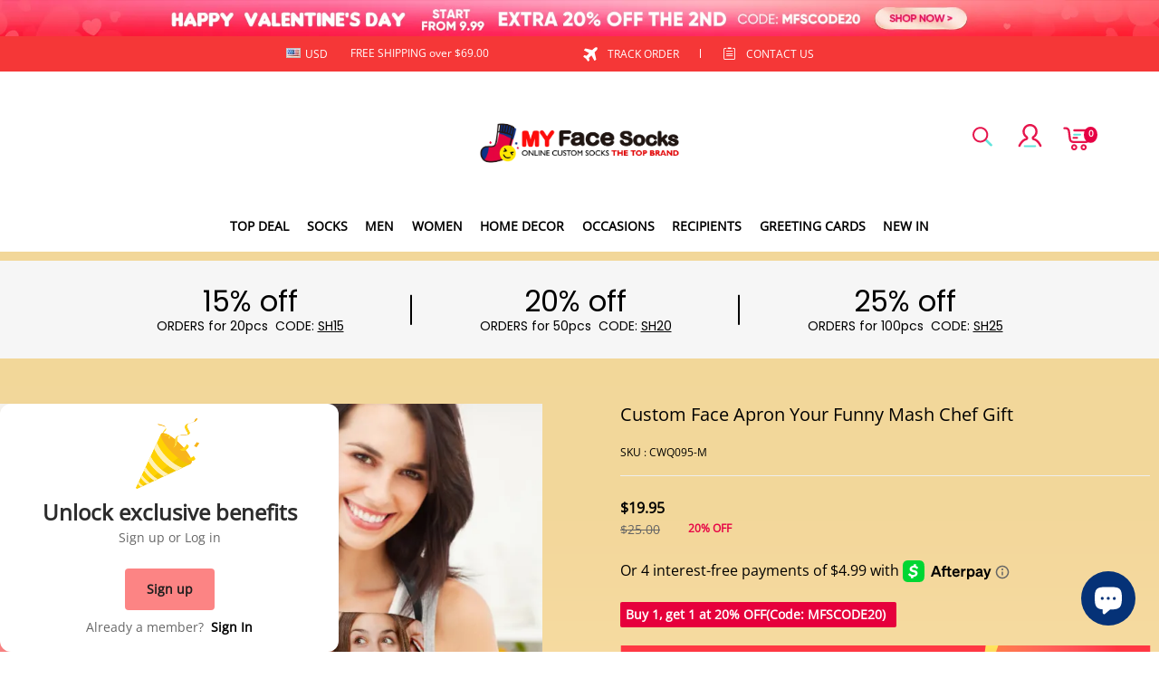

--- FILE ---
content_type: text/css; charset=UTF-8
request_url: https://cdn.myshopline.com/t/layout/prod/2003922082/1673245966665/70db6fd6-4def-4c18-9941-4752b918e567/1692536375965/assets/section-main-product-media-gallery.css
body_size: 2195
content:
.product__media-item > * {
  display: block;
  position: relative;
}

.media--transparent {
  background-color: transparent;
}

.media-modal {
  cursor: zoom-out;
}

.product__media-item .placeholder {
  width: 100%;
  height: 100%;
  background-color: rgba(var(--color-text), 0.05);
  display: flex;
  align-items: center;
  justify-content: center;
}

.product__media-item .placeholder .product-image-placeholder {
  width: 100%;
  height: 100%;
}

.product__media-list .media > img {
  overflow: hidden;
  object-fit: cover;
  object-position: center center;
  transition: opacity 0.4s cubic-bezier(0.25, 0.46, 0.45, 0.94);
}

.product__media-item .media > img,
.product__media-wrapper
  .deferred-media
  > *:not(.deferred-media__poster-button) {
  display: block;
  max-width: 100%;
  position: absolute;
  top: 0;
  left: 0;
  height: 100%;
  width: 100%;
}

.product__media-item .media > .deferred-media__poster {
  display: flex;
  align-items: center;
  justify-content: center;

  display: block;
  max-width: 100%;
  position: absolute;
  top: 0;
  left: 0;
  height: 100%;
  width: 100%;
}

.product__media-toggle {
  display: flex;
  border: none;
  background-color: transparent;
  color: currentColor;
  padding: 0;
}

.product__media-toggle:after {
  content: "";
  cursor: pointer;
  display: block;
  margin: 0;
  padding: 0;
  position: absolute;
  top: 0;
  left: 0;
  z-index: 2;
  height: 100%;
  width: 100%;
}

.global-media-settings {
  position: relative;
  border: none;
  overflow: hidden !important;
}

.global-media-settings--no-shadow {
  overflow: hidden !important;
}

.thumbnail-list__item {
  position: relative;
}

.thumbnail-list__item .thumbnail[data-current] {
  border: 2px solid rgb(var(--color-text));
}

.thumbnail-list__item:before {
  content: "";
  display: block;
  padding-bottom: 100%;
}

.thumbnail-list {
  flex-wrap: wrap;
  grid-gap: 10px;
}

.thumbnail {
  position: absolute;
  top: 0;
  left: 0;
  display: block;
  height: 100%;
  width: 100%;
  padding: 0;
  color: rgb(var(--color-text));
  cursor: pointer;
  background-color: transparent;
}

.thumbnail--wide img {
  height: 100%;
  width: 100%;
  object-fit: cover;
  pointer-events: none;
}

.thumbnail--narrow img {
  height: 100%;
  width: auto;
  max-width: 100%;
  object-fit: cover;
  pointer-events: none;
}

.product__media-icon,
.thumbnail__badge {
  position: absolute;
  background-color: rgb(var(--color-page-background));
  /* border: 1px solid rgba(var(--color-text), 0.05); */
  border-radius: 50%;
  color: rgb(var(--color-light-text));
  display: flex;
  align-items: center;
  justify-content: center;
  height: var(--media-icon-width);
  width: var(--media-icon-width);
  right: 21px;
  bottom: 21px;
  z-index: 1;
  border: 1px solid rgba(var(--color-light-text), 0.05);
}

.product__media-icon .icon:not(.icon-zoom) {
  color: rgb(var(--color-text));
  width: 1em;
  height: 1em;
}

.thumbnail__badge {
  left: auto;
  right: 1em;
  top: 1em;
  pointer-events: none;
}

.thumbnail__badge .icon {
  width: 12px;
  height: 12px;
}

.deferred-media__poster {
  background-color: transparent;
  border: none;
  cursor: pointer;
  margin: 0;
  padding: 0;
  height: 100%;
  width: 100%;
  overflow: hidden;
}

.deferred-media__poster img {
  width: 100%;
  max-width: 100%;
  height: 100%;
  object-fit: cover;
}

.product__media-list .deferred-media {
  display: none;
}

/* PC */

@media screen and (min-width: 960px) {
  /* Set container gap */
  .product__media-wrapper {
    --media-icon-width: 58px;
    --media-grid-horizontal-space: 10px;
    --media-grid-vertical-space: 10px;
  }
.product-images {
    width: 100%;
    max-width: 599px;
}
  .product__media-wrapper .large-up-hide {
    display: none !important;
  }

  .product__media-item.grid__item {
    max-width: calc(50% - var(--media-grid-horizontal-space) / 2);
    width: calc(50% - var(--media-grid-horizontal-space) / 2);
  }

  .product--large:not(.product--no-media) .product__media-wrapper {
    padding: 0;
    max-width: 599px;
    width: 50%;
    margin-top: 0;
    position: relative;
  }

  /* PC layout */
  /* Flatten */
  .product__media-list {
    column-gap: var(--media-grid-horizontal-space);
    row-gap: var(--media-grid-horizontal-space);
  }
  .product__media-list.grid > * {
    margin-top: 0;
    padding: 0;
  }
  .product__media-list.grid {
    display: flex;
    flex-wrap: wrap;
    margin-bottom: 20px;
    padding: 0;
    list-style: none;
  }

  .product--columns
    .product__media-item:not(.product__media-item--single):not(:only-child) {
    max-width: calc(50% - var(--media-grid-horizontal-space) / 2);
  }

  .product--flatten .product__media-item {
    max-width: calc(50% - var(--media-grid-horizontal-space) / 2);
  }

  .product--thumbnail_flatten .product__media-item:not(.is-active),
  .product--carousel .product__media-item:not(.is-active) {
    display: none;
  }

  /* Thumbnail */
  .product__media-wrapper .slider-mobile-gutter .slider-button {
    display: none;
  }

  /* Thumbnail slider */
  .product--carousel .slider-mobile-gutter .slider-button {
    display: flex;
  }

  .product__media--empty .slider-mobile-gutter .slider-button {
    display: none;
  }

  .product--carousel .thumbnail-slider {
    display: flex;
    align-items: center;
  }

  .thumbnail-slider .thumbnail-list.slider--tablet-up {
    display: flex;
    padding: 5px;
    flex: 1;
    scroll-padding-left: 5px;
  }

  .thumbnail-list.slider--tablet-up .thumbnail-list__item.slider__slide {
    width: calc(20% - 8px);
  }

  .product__media-wrapper .thumbnail-list {
    display: grid;
  }

  .product--large .thumbnail-list {
    grid-template-columns: repeat(6, 1fr);
  }

  .product--medium .thumbnail-list {
    grid-template-columns: repeat(5, 1fr);
  }

  .product--small .thumbnail-list {
    grid-template-columns: repeat(4, 1fr);
  }

  .product:not(.product--small) .thumbnail__badge {
    width: 22px;
    height: 22px;
  }

  .product.product--small .thumbnail__badge {
    width: 1em;
    height: 1em;
    right: 0.5em;
    top: 0.5em;
  }

  .product.product--small .thumbnail__badge .icon {
    width: 0.5em;
    height: 0.5em;
  }

  .product__modal-opener .product__media-icon {
    opacity: 0;
  }

  /* Video */
  .product__media-list .deferred-media {
    display: block;
  }

  .product__modal-opener:not(.product__modal-opener--image) {
    display: none;
  }

  .product__modal-opener:hover .product__media-icon,
  .product__modal-opener:focus .product__media-icon {
    opacity: 1;
  }
  .product__modal-opener[data-pc-magnifier-type="hover"]
    .product__media-toggle:after {
    cursor: default;
  }
  .product__modal-opener[data-pc-magnifier-type="hover"] .product__media-icon {
    display: none;
  }
  .product__modal-opener[data-pc-magnifier-type="hover"] .magnifier-hover-img {
    position: absolute;
    z-index: 2;
    object-fit: fill;
    object-position: unset;
    max-width: unset;
    top: 0;
    left: 0;
  }

  .product:not(.product--columns)
    .product__media-list
    .product__media-item:first-child,
  .product:not(.product--columns)
    .product__media-list
    .product__media-item--full {
    width: 100%;
    max-width: 100%;
  }

  /* Thumbnail position */
  .product--thumbnail_flatten .product__thumbnail-slider-group,
  .product--carousel .product__thumbnail-slider-group {
    display: flex;
  }

  .product--thumbnail_flatten
    .product__thumbnail-slider-group.product__thumbnail--beside,
  .product--carousel
    .product__thumbnail-slider-group.product__thumbnail--beside {
    position: relative;

    --thumbnail-image-width: 114px;
  }

  .product--thumbnail_flatten
    .product__thumbnail-slider-group.product__thumbnail--beside
    .thumbnail-preview,
  .product--carousel
    .product__thumbnail-slider-group.product__thumbnail--beside
    .thumbnail-preview {
    flex: 1;
    margin-left: calc(var(--thumbnail-image-width) + 30px);
  }

  .product--thumbnail_flatten
    .product__thumbnail-slider-group.product__thumbnail--beside
    .thumbnail-preview
    .product__media-list,
  .product--carousel
    .product__thumbnail-slider-group.product__thumbnail--beside
    .thumbnail-preview
    .product__media-list {
    margin-bottom: 0;
  }

  .product--thumbnail_flatten
    .product__thumbnail-slider-group.product__thumbnail--beside
    .thumbnail-slider,
  .product--carousel
    .product__thumbnail-slider-group.product__thumbnail--beside
    .thumbnail-slider {
    flex-direction: column;
    position: absolute;
    left: 0;
    top: 0;
    bottom: 0;
  }

  .product--thumbnail_flatten
    .product__thumbnail-slider-group.product__thumbnail--beside
    .thumbnail-slider
    .thumbnail-list,
  .product--carousel
    .product__thumbnail-slider-group.product__thumbnail--beside
    .thumbnail-slider
    .thumbnail-list {
    width: var(--thumbnail-image-width);
    grid-template-columns: repeat(1, 1fr);
    flex-direction: column;
    flex: unset;
    padding: 0;
    max-height: 100%;
    overflow-x: hidden;
    overflow-y: auto;
  }

  .product--thumbnail_flatten
    .product__thumbnail-slider-group.product__thumbnail--beside
    .thumbnail-slider
    .thumbnail-list
    .thumbnail-list__item,
  .product--carousel
    .product__thumbnail-slider-group.product__thumbnail--beside
    .thumbnail-slider
    .thumbnail-list
    .thumbnail-list__item {
    width: 100%;
  }

  .product--thumbnail_flatten
    .product__thumbnail-slider-group.product__thumbnail--beside
    .thumbnail-slider
    .slider-button--prev
    .icon,
  .product--carousel
    .product__thumbnail-slider-group.product__thumbnail--beside
    .thumbnail-slider
    .slider-button--prev
    .icon {
    transform: rotate(180deg);
  }

  .product--thumbnail_flatten
    .product__thumbnail-slider-group.product__thumbnail--beside
    .thumbnail-slider
    .slider-button--next
    .icon,
  .product--carousel
    .product__thumbnail-slider-group.product__thumbnail--beside
    .thumbnail-slider
    .slider-button--next
    .icon {
    transform: rotate(0deg);
  }

  .product--thumbnail_flatten
    .product__thumbnail-slider-group.product__thumbnail--bottom,
  .product--carousel
    .product__thumbnail-slider-group.product__thumbnail--bottom {
    flex-direction: column;
  }
}

/* Mobile */

@media screen and (max-width: 959px) {
  /* Set container gap */
  .product__media-wrapper {
    --media-icon-width: 38px;
    --media-grid-horizontal-space: 10px;
    --media-grid-vertical-space: 10px;
  }

  .product__media-wrapper .slider-counter {
    font-size: 13px;
  }

  .product__media-wrapper .slider-buttons {
    padding-bottom: 0;
  }

  .product__media-wrapper slider-component:not(.thumbnail-slider--no-slide) {
    margin-left: calc(var(--media-grid-horizontal-space) * -1);
    margin-right: calc(var(--media-grid-horizontal-space) * -1);
  }

  .product__media-wrapper .thumbnail-slider .thumbnail-list.slider {
    scroll-padding-left: var(--media-grid-horizontal-space);
    padding: 5px;
  }

  .product__media-wrapper .thumbnail-list__item.slider__slide {
    width: calc(33% - 6px);
  }

  .product__media-list.grid {
    column-gap: var(--media-grid-horizontal-space);
    row-gap: var(--media-grid-vertical-space);
  }

  .product__media-list.grid > * {
    margin-top: 0;
    padding: 0;
  }

  .product__media-item {
    display: flex;
    align-items: center;
  }

  .product__modal-opener {
    width: 100%;
  }

  .product__media-icon {
    padding: 10px;
  }
}

.grid-cols-1 .grid__item {
  max-width: 100%;
  width: 100%;
}

@media screen and (max-width: 959px) {
  .grid--peek.slider--mobile {
    margin: 0;
    width: 100%;
    /* padding-top: 20px; */
    padding-bottom: 20px;
    padding-right: 20px;
  }

  .grid--peek.slider .grid__item:first-of-type {
    margin-left: 15px;
  }

  .grid--peek .grid__item {
    min-width: 35%;
  }

  .product__media-list .product__media-item {
    width: calc(100% - var(--media-grid-horizontal-space));
  }

  .product--mobile-columns .product__media-item:not(:only-child) {
    width: calc(50% - var(--media-grid-horizontal-space));
  }
  .slider-mobile-gutter.no-featured-media .product__media-list {
    scroll-padding-left: 15px;
  }

  .grid--peek.slider--mobile {
    margin: 0;
    width: 100%;
  }
}

/* The ipad end responds to the mobile end in vertical screen */

/* @custom-media --tablet (max-width: 959px); */

/* @custom-media --gt-mobile (min-width: 751px); */

/* detectingScreen need to consider the configuration of the tablet */


--- FILE ---
content_type: text/plain
request_url: https://api.ipify.org/
body_size: -92
content:
18.118.21.95

--- FILE ---
content_type: application/javascript
request_url: https://spjs.cdn.soufeel.com/js/zen-crop-bobbleheads-1.2.2/zen-crop-bobbleheads-app.js?202108271001
body_size: 11716
content:
(function(e){function t(t){for(var i,s,r=t[0],c=t[1],l=t[2],g=0,d=[];g<r.length;g++)s=r[g],o[s]&&d.push(o[s][0]),o[s]=0;for(i in c)Object.prototype.hasOwnProperty.call(c,i)&&(e[i]=c[i]);u&&u(t);while(d.length)d.shift()();return a.push.apply(a,l||[]),n()}function n(){for(var e,t=0;t<a.length;t++){for(var n=a[t],i=!0,r=1;r<n.length;r++){var c=n[r];0!==o[c]&&(i=!1)}i&&(a.splice(t--,1),e=s(s.s=n[0]))}return e}var i={},o={app:0},a=[];function s(t){if(i[t])return i[t].exports;var n=i[t]={i:t,l:!1,exports:{}};return e[t].call(n.exports,n,n.exports,s),n.l=!0,n.exports}s.m=e,s.c=i,s.d=function(e,t,n){s.o(e,t)||Object.defineProperty(e,t,{enumerable:!0,get:n})},s.r=function(e){"undefined"!==typeof Symbol&&Symbol.toStringTag&&Object.defineProperty(e,Symbol.toStringTag,{value:"Module"}),Object.defineProperty(e,"__esModule",{value:!0})},s.t=function(e,t){if(1&t&&(e=s(e)),8&t)return e;if(4&t&&"object"===typeof e&&e&&e.__esModule)return e;var n=Object.create(null);if(s.r(n),Object.defineProperty(n,"default",{enumerable:!0,value:e}),2&t&&"string"!=typeof e)for(var i in e)s.d(n,i,function(t){return e[t]}.bind(null,i));return n},s.n=function(e){var t=e&&e.__esModule?function(){return e["default"]}:function(){return e};return s.d(t,"a",t),t},s.o=function(e,t){return Object.prototype.hasOwnProperty.call(e,t)},s.p="/";var r=window["webpackJsonp"]=window["webpackJsonp"]||[],c=r.push.bind(r);r.push=t,r=r.slice();for(var l=0;l<r.length;l++)t(r[l]);var u=c;a.push([0,"chunk-vendors"]),n()})({0:function(e,t,n){e.exports=n("56d7")},1:function(e,t){},2:function(e,t){},3:function(e,t){},3394:function(e,t,n){},"40d8":function(e,t,n){},4200:function(e,t,n){"use strict";var i=n("40d8"),o=n.n(i);o.a},"56d7":function(e,t,n){"use strict";n.r(t);n("cadf"),n("551c"),n("f751"),n("097d");var o=n("2b0e"),a=n("2f62");o["default"].use(a["a"]);var s={customInfo:"",cropPicture:"",photoCrop:"",photoAi:"",photoOrigin:"",carvingInfo:"",fusionPreview:""},r={getCustomInfo:function(e){return e.customInfo},getCropPicture:function(e){return e.cropPicture},getPhotoCrop:function(e){return e.photoCrop},getPhotoAi:function(e){return e.photoAi},getPhotoOrigin:function(e){return e.photoOrigin},isShow:function(e){return e.showFooter},getChangedNum:function(){return s.changableNum},showTest:function(e){return e.test},getFusionPreview:function(e){return e.fusionPreview}},c={setCustomInfo:function(e,t){return e.customInfo=t},setCropPicture:function(e,t){return e.cropPicture=t},setPhotoCrop:function(e,t){e.photoCrop=t},setPhotoAi:function(e,t){e.photoAi=t},setPhotoOrigin:function(e,t){e.photoOrigin=t},setFusionPreview:function(e,t){e.fusionPreview=t},show:function(e){e.showFooter=!0},hide:function(e){e.showFooter=!1},newNum:function(e,t){e.changableNum+=t},changetest:function(){s.test="fffffffffffffff"}},l={setCustomInfo:function(e,t){e.commit("setCustomInfo",t)},setCropPicture:function(e,t){e.commit("setCropPicture",t)},setPhotoCrop:function(e,t){e.commit("setPhotoCrop",t)},setPhotoAi:function(e,t){e.commit("setPhotoAi",t)},setPhotoOrigin:function(e,t){e.commit("setPhotoOrigin",t)},setFusionPreview:function(e,t){e.commit("setFusionPreview",t)},hideFooter:function(e){e.commit("hide")},showFooter:function(e){e.commit("show")},getNewNum:function(e,t){e.commit("newNum",t)},actionschangetest:function(e){e.commit("changetest")}},u=new a["a"].Store({state:s,getters:r,mutations:c,actions:l}),g=u,d=(n("0fae"),n("9e1f"),n("450d"),n("6ed5")),p=n.n(d),h=(n("aaa5"),n("a578")),f=n.n(h),v=(n("6b30"),n("c284")),m=n.n(v),x=(n("f225"),n("89a9")),b=n.n(x),C=(n("f4f9"),n("c2cc")),w=n.n(C),y=(n("7a0f"),n("0f6c")),T=n.n(y),_=(n("1951"),n("eedf")),O=n.n(_),S=(n("6611"),n("e772")),P=n.n(S),E=(n("1f1a"),n("4e4b")),k=n.n(E),F=(n("560b"),n("dcdc")),I=n.n(F),D=(n("fe07"),n("6ac5")),A=n.n(D),B=(n("b5d8"),n("f494")),j=n.n(B),R=(n("10cb"),n("f3ad")),z=n.n(R),N=(n("a7cc"),n("df33")),M=n.n(N),V={install:function(e){e.use(M.a),e.use(z.a),e.use(j.a),e.use(A.a),e.use(I.a),e.use(k.a),e.use(P.a),e.use(O.a),e.use(T.a),e.use(w.a),e.use(b.a),e.use(m.a),e.use(f.a),e.prototype.$msgbox=p.a}},q=V,L=(n("ed2c"),n("3394"),n("9541")),W=n.n(L),U=function(){var e=this,t=e.$createElement,n=e._self._c||t;return n("div",{attrs:{id:"app"}},[n("Crop",{attrs:{msg:"Welcome to use zen design tools"}})],1)},H=[],J=function(){var e=this,t=e.$createElement,n=e._self._c||t;return n("div",{staticClass:"bobbleheads-one-carving"},[n("CropDialog",{ref:"cropDialog"}),n("SelectDialog",{ref:"selectDialog"}),n("CarvingDialog",{ref:"carvingDialog"}),n("AdditionalOption",{ref:"additionalOption"}),n("InputText",{ref:"inputText"}),n("div",{staticClass:"hidden-input"},[n("input",{staticClass:"zen-require",attrs:{type:"text",name:"properties[customInfo]",required:"required"},domProps:{value:this.$store.getters.getCustomInfo}})])],1)},Y=[],X=(n("3b2b"),n("a481"),n("ac6a"),n("7618")),G=n("e814"),K=n.n(G),Q=n("795b"),Z=n.n(Q),ee=(n("34ef"),n("28a5"),n("bc3a")),te=n.n(ee),ne=n("cea2"),ie=window;void 0==ie._zenConfig?ie._zenConfig={}:console.log("has defined");var oe=ie._zenConfig;oe.qncdn="https://spic.qn.cdn.imaiyuan.com/",oe.awcdn="https://pic.stylelab.com/",oe.tokencdn=oe.awcdn+"assist/uptoken",oe.randomString=function(e){e=e||32;for(var t="ABCDEFGHJKMNPQRSTWXYZabcdefhijkmnprstwxyz2345678",n=t.length,i="",o=0;o<e;o++)i+=t.charAt(Math.floor(Math.random()*n));return i},oe.getFileName=function(){return"scrop/"+(new Date).Format("yyyyMMdd")+"/"+oe.randomString(12)+".png"},oe.getFilenameNew=function(){var e=arguments.length>0&&void 0!==arguments[0]?arguments[0]:6,t=arguments.length>1&&void 0!==arguments[1]&&arguments[1];return t?"scrop/"+(new Date).Format("yyyyMMdd")+"/"+(new Date).Format("yyyyMMddhhmmss")+this.randomString(e):"scrop/"+(new Date).Format("yyyyMMdd")+"/"+this.randomString(e)},oe.convertBase64ToBlob=function(e){var t=e.split(","),n="",i="";t.length>1&&(i=t[1],n=t[0].substring(t[0].indexOf(":")+1,t[0].indexOf(";")));for(var o=atob(i),a=new ArrayBuffer(o.length),s=new Uint8Array(a),r=0;r<o.length;r++)s[r]=o.charCodeAt(r);return new Blob([a],{type:n})},oe.asyncFusion=function(e,t,n){return new Z.a(function(i,o){var a={sku:e,ethnicity:t,image_base64:n};te.a.post("https://ai.soufeel.com/reflect/faceFuse ",a).then(function(e){console.log("res1=>",e),i(e)})})},oe.asyncCdnUpload=function(e,t,n){return new Z.a(function(t,i){te.a.get(oe.tokencdn).then(function(i){var o=i.data.token,a={region:ne["region"].na0,concurrentRequestLimit:3},s={fname:"",params:{},mimeType:null},r={next:function(e){n&&(n.percentage=K()(e.total.percent))},error:function(e){console.log(e.code),console.log(e.message),console.log(e.isRequestError),console.log(e.reqId)},complete:function(e){t(oe.qncdn+e.key)}},c=oe.getFileName(),l=oe.convertBase64ToBlob(e),u=ne["upload"](l,c,o,s,a);u.subscribe(r)}).catch(function(e){console.log(e)})})},oe.asyncCdnUploadNew=function(e,t,n){return new Z.a(function(i,o){te.a.get(oe.tokencdn).then(function(o){var a=o.data.token,s={region:ne["region"].na0,concurrentRequestLimit:3},r={fname:"",params:{},mimeType:null},c={next:function(e){n&&(n.percentage=K()(e.total.percent))},error:function(e){console.log(e.code),console.log(e.message),console.log(e.isRequestError),console.log(e.reqId)},complete:function(e){i(oe.qncdn+e.key)}},l=oe.convertBase64ToBlob(e),u=ne["upload"](l,t,a,r,s);u.subscribe(c)}).catch(function(e){console.log(e)})})},oe.cdnUpload=function(e,t,n){te.a.get(oe.tokencdn).then(function(i){var o=i.data.token,a={region:ne["region"].na0,concurrentRequestLimit:3},s={fname:"",params:{},mimeType:null},r={next:function(e){n&&(n.percentage=K()(e.total.percent))},error:function(e){console.log(e.code),console.log(e.message),console.log(e.isRequestError),console.log(e.reqId)},complete:function(e){t({picture:oe.qncdn+e.key}),console.log(oe.qncdn+e.key)}},c=oe.getFileName(),l=oe.convertBase64ToBlob(e),u=ne["upload"](l,c,o,s,a);u.subscribe(r)}).catch(function(e){console.log(e)})},oe.cdnUploadNew=function(e,t){var n=arguments.length>2&&void 0!==arguments[2]?arguments[2]:null,i="",o="";"object"==Object(X["a"])(e)?(o=e.base64,i=e.key):(o=e,i=oe.randomString(12)+".png"),te.a.get(oe.tokencdn).then(function(e){var a=e.data.token,s={region:ne["region"].na0,concurrentRequestLimit:3},r={fname:"",params:{},mimeType:null},c={next:function(e){n&&(n.percentage=K()(e.total.percent))},error:function(e){console.log(e.code),console.log(e.message),console.log(e.isRequestError),console.log(e.reqId)},complete:function(e){t({picture:oe.qncdn+e.key})}},l=oe.convertBase64ToBlob(o),u=ne["upload"](l,i,a,r,s);u.subscribe(c)}).catch(function(e){console.log(e)})},oe.neatenTexts=function(e,t){var n={};return e&&(n=JSON.parse(e)),n.texts=[],t.forEach(function(e,t){n.texts.push(e.text)}),n},oe.neatenFusion=function(e,t){var n={};return e&&(n=JSON.parse(e)),n.fusionInfo=t,n},oe.neatenCustomInfo=function(e,t){var n={};return e&&(n=JSON.parse(e)),n.crop=[],t.forEach(function(e,t){var i=[];e.forEach(function(e,t){i.push({picture:e.crop,cropOrigin:e.cropOrigin,fusion:e.fusion?e.fusion:"",engravingCrop:e.engravingCrop?e.engravingCrop:"",engravingText:e.engravingText?e.engravingText:"",engravingSize:e.engravingSize?e.engravingSize:"",engravingFont:e.engravingFont?e.engravingFont:"",engravingBig:e.engravingBig?e.engravingBig:"",isRequire:!!e.isRequire,isCRequire:!!e.isCRequire})}),n.crop.push(i)}),n},oe.dispatchCustomEvent=function(e,t){var n=new CustomEvent(e,{detail:t});window.dispatchEvent(n)},Date.prototype.Format=function(e){var t={"M+":this.getMonth()+1,"d+":this.getDate(),"h+":this.getHours(),"m+":this.getMinutes(),"s+":this.getSeconds(),"q+":Math.floor((this.getMonth()+3)/3),S:this.getMilliseconds()};for(var n in/(y+)/.test(e)&&(e=e.replace(RegExp.$1,(this.getFullYear()+"").substr(4-RegExp.$1.length))),t)new RegExp("("+n+")").test(e)&&(e=e.replace(RegExp.$1,1==RegExp.$1.length?t[n]:("00"+t[n]).substr((""+t[n]).length)));return e};var ae=oe,se=function(){var e=this,t=e.$createElement,n=e._self._c||t;return n("div",[n("div",[e.title.label?n("div",[n("span",{staticClass:"title-label",domProps:{innerHTML:e._s(e.title.label)}}),e.title.isRequire?n("span",{staticClass:"red"},[e._v("*")]):e._e()]):e._e(),e._l(e.items,function(t,i){return n("div",{key:t.id,staticClass:"custom-design-row"},[e.labels[i]?n("div",{staticStyle:{width:"100%","font-weight":"bold"}},[e._v(e._s(e.labels[i]))]):e._e(),e._l(t,function(t,o){return n("div",{key:t.id,staticClass:"uploader-box"},[n("div",{staticStyle:{display:"flex"}},[1==e.cropStyle?n("div",[n("el-upload",{ref:"upload",refInFor:!0,staticClass:"avatar-uploader",attrs:{id:"uploader-"+i+"-"+o,action:"","show-file-list":!1,"http-request":e.avatarUpload,data:{index1:i,index:o},accept:e.uploadAccept}},[t.crop?n("img",{staticClass:"avatar",attrs:{src:t.crop}}):n("img",{staticClass:"avatar",attrs:{src:e.getBgImg(t.bgimg)}})]),e.hasNotice?n("button",{staticClass:"notice-open-btn",on:{click:function(t){return e.noticeDialog(i,o)}}},[e._v("Open notice")]):e._e(),n("div",[n("span",{staticClass:"item-label",domProps:{innerHTML:e._s(t.label)}}),t.isRequire?n("span",{staticClass:"red"},[e._v("*")]):e._e()])],1):e._e(),0==e.cropStyle?n("div",{staticClass:"crop-rectangle-container"},[n("div",{staticClass:"area-crop-image-flex"},[t.crop?n("img",{staticClass:"preview-thumbnail",attrs:{src:t.crop,width:"50",height:"40"},on:{click:function(n){return e.openimage(t.crop)}}}):n("span",{staticClass:"area-crop-upload-text"},[e._v(e._s(e.uploadPreviwLabel))])]),n("div",{staticClass:"area-crop-upload-flex"},[n("el-upload",{ref:"upload",refInFor:!0,attrs:{action:"","show-file-list":!1,"http-request":e.avatarUpload,data:{index1:i,index:o},accept:e.uploadAccept}},[e._v(e._s(e.cropTextUploadButton)+"\n              ")])],1)]):e._e(),t.hasCarving?n("div",{staticClass:"thumbnail-carving-container"},[t.carving?n("img",{staticClass:"avatar thumbnail-carving",attrs:{src:t.carving}}):e._e()]):e._e()])])})],2)})],2),n("el-dialog",{attrs:{title:"",width:e.dialogWidth,visible:e.centerDialogVisible,fullscreen:e.isFullscreen,"close-on-click-modal":e.closeOnClickModal,"show-close":e.showClose,center:""},on:{"update:visible":function(t){e.centerDialogVisible=t},opened:e.onOpened,closed:e.onClosed}},[n("div",{directives:[{name:"show",rawName:"v-show",value:e.showOption,expression:"showOption"}]},[n("div",{staticClass:"options-skin-color"},[e._v("Choose Your Skin Color*")]),n("vue-select-image",{attrs:{dataImages:e.dataImages,h:e.textureH,w:e.textureW},on:{onselectimage:e.changeEthnicity}}),n("div",{staticClass:"options-next"},[n("el-button",{on:{click:e.openCrop}},[e._v(e._s(e.optionsNextText))])],1)],1),n("div",{directives:[{name:"show",rawName:"v-show",value:e.showCrop,expression:"showCrop"}]},[n("div",{staticStyle:{"text-align":"center"}},[n("div",{style:e.subDialogWidth},[n("vue-cropper",{ref:"cropper",attrs:{"view-mode":1,"drag-mode":"move",background:!0,rotatable:!0,src:e.imgSrc,"min-container-width":300,"min-container-height":240,"img-style":e.imgStyle,aspectRatio:e.aspectRatio}})],1)]),n("div",{staticClass:"design-tool-bar"},[n("i",{staticClass:"el-icon-thirdrotate-left design-tool-bar-icon",on:{click:function(t){return e.doAction("left")}}}),n("i",{staticClass:"el-icon-thirdsync design-tool-bar-icon",on:{click:function(t){return e.doAction("reset")}}}),n("i",{staticClass:"el-icon-thirdrotate-right design-tool-bar-icon",on:{click:function(t){return e.doAction("right")}}})]),n("div",{staticClass:"crop-prompt",domProps:{innerHTML:e._s(e.cropPrompt)}}),e.cropProgressShow?n("div",{staticClass:"crop-progerss"},[n("el-progress",{attrs:{"text-inside":!0,"stroke-width":18,percentage:e.percentage}})],1):e._e(),n("div",{staticClass:"crop-warning-prompt",domProps:{innerHTML:e._s(e.cropWarningPrompt)}}),n("span",{staticClass:"dialog-footer",attrs:{slot:"footer"},slot:"footer"},[n("el-button",{on:{click:function(t){e.centerDialogVisible=!1}}},[e._v(e._s(e.cropCancelText))]),n("el-button",{attrs:{type:"primary",loading:e.isLoading},on:{click:e.saveCanvas}},[e._v(e._s(e.cropConfirmText))])],1)])]),e.hasNotice?n("el-dialog",{attrs:{title:"",width:e.dialogWidth,visible:e.noticeDialogVisible,fullscreen:e.isFullscreen,"close-on-click-modal":e.closeOnClickModal,"show-close":!1,"custom-class":"notice-dialog",center:""},on:{"update:visible":function(t){e.noticeDialogVisible=t}}},[n("div",[n("div",{staticClass:"notice-info"},[e._v(e._s(e.noticeInfo))]),n("div",{staticClass:"notice-img"},[n("img",{attrs:{id:"n-img",src:e.noticeImg}})]),n("span",{staticClass:"dialog-footer",attrs:{slot:"footer"},slot:"footer"},[n("el-button",{attrs:{type:"primary"},on:{click:e.confirmNotice}},[e._v(e._s(e.cropConfirmText))])],1)])]):e._e()],1)},re=[],ce=(n("5df3"),n("f499")),le=n.n(ce),ue=n("95c3"),ge=n.n(ue),de=n("f36a"),pe=n.n(de);n("6ea1");var he={name:"CropDialog",props:["crop-source"],components:{VueCropper:ge.a,VueSelectImage:pe.a},data:function(){return{showCrop:!1,showOption:!0,showClose:!0,textureH:"50px",textureW:"50px",dataImages:ae.ethnicityOptions.length?ae.ethnicityOptions:[],group:0,title:ae.title?ae.title:{},items:this.getItems(),labels:this.getLabels(),info:"",params:"",cropBase64:"",uploadPreviwLabel:ae.uploadPreviwLabel?ae.uploadPreviwLabel:"",cropTextUploadButton:ae.cropTextUploadButton?ae.cropTextUploadButton:"",cropStyle:0===ae.cropStyle?ae.cropStyle:1,cropPrompt:!1===ae.cropPrompt?"":ae.cropPrompt,cropCancelText:ae.cropCancelText?ae.cropCancelText:"Cancel",cropConfirmText:ae.cropConfirmText?ae.cropConfirmText:"Confirm",optionsNextText:ae.optionsNextText?ae.optionsNextText:"Next",msgboxStyle:this.$device.mobile?"width: 95%; height: 95%;":"width: 500px; height: 400px;",centerDialogVisible:!1,centerOptionDialogVisible:!1,closeOnClickModal:!0===ae.cropPrompt,cropProgressShow:!0,cropProgressStatus:"",cropCompletePrompt:ae.cropCompletePrompt?ae.cropCompletePrompt:"",successProcessColor:ae.successProcessColor?ae.successProcessColor:"",successProcessText:ae.successProcessText?ae.successProcessText:"Processing...",cropWarningPrompt:"",percentage:0,isLoading:!1,imgSrc:"",base64:"",dialogWidth:this.$device.mobile?"100%":"40%",subDialogWidth:this.$device.mobile?"width: 100%; border: 1px solid gray; display: inline-block;":"width: 500px; height:400px; border: 1px solid gray; display: inline-block;",imgStyle:this.$device.mobile?{}:{width:"500px",height:"400px"},isFullscreen:!!this.$device.mobile,uploadAccept:ae.uploadAccept?ae.uploadAccept:"",hasNotice:!0===ae.hasNotice,noticeInfo:ae.noticeInfo?ae.noticeInfo:"",noticeDialogVisible:!1,noticeImg:this.$device.mobile?ae.noticeImgMobile:ae.noticeImgPC,aspectRatio:ae.aspectRatio?ae.aspectRatio:0}},methods:{customColorMethod:function(e){if(100===e&&this.successProcessColor)return this.successProcessColor},format:function(e){var t=this;return t.items[t.params.index1][t.params.index].isFusion?(t.cropProgressStatus="success",100===e?this.successProcessText:"".concat(e,"%")):"".concat(e,"%")},getItems:function(){var e=[];return ae.items.forEach(function(t,n){var i=[];t.data.forEach(function(e,t){i.push(e)}),e.push(i)}),console.log(e),e||{}},getLabels:function(){var e=[];return ae.items.forEach(function(t,n){t.label&&e.push(t.label)}),e||[]},openimage:function(e){this.$parent.openimage2(e)},open:function(e){this.centerDialogVisible=!0,this.isLoading=!1},openCrop:function(){var e=this;e.showOption=!1,e.showCrop=!0,e.used&&e.$refs.cropper.replace(e.cropBase64)},onOpened:function(){var e=this;this.$refs.cropper.setAspectRatio(e.aspectRatio),this.used||(this.$refs.cropper.replace(this.cropBase64),this.used=!0)},onClosed:function(){this.cropWarningPrompt=""},changeAspectRatio:function(e){var t=this;t.aspectRatio=e},doAction:function(e){"reset"==e?this.$refs.cropper.reset():"left"==e?this.$refs.cropper.rotate(-45):"right"==e&&this.$refs.cropper.rotate(45)},getBgImg:function(e){return ae.awcdn+"js/zen-crop-bobbleheads/img/"+e+"?"+Math.random()},avatarUpload:function(e){var t=this,n=this;n.params=e.data;var i=new FileReader;i.onload=function(i){n.cropBase64=i.target.result,n.items[n.params.index1][n.params.index].isFusion?(n.showOption=!0,n.showCrop=!1,n.centerDialogVisible=!0):(n.showOption=!1,n.showCrop=!0,n.used&&n.$refs.cropper.replace(t.cropBase64),n.open(e))},i.readAsDataURL(e.file)},rotate:function(){this.$refs.cropper.rotate(90)},_neat:function(){var e=!(arguments.length>0&&void 0!==arguments[0])||arguments[0],t=this;t.$store.dispatch("setCustomInfo",le()(ae.neatenCustomInfo(t.$store.getters.getCustomInfo,t.items))),e&&(t.$parent.$refs.additionalOption.enable&&(t.$parent.$refs.additionalOption.status=!0),t.isLoading=!1,t.centerDialogVisible=!1,t.items[t.params.index1][t.params.index].hasCarving&&(t.items[t.params.index1][t.params.index].noSelect?t.$parent.$refs.carvingDialog.open(t.params):t.$parent.$refs.selectDialog.open(t.params)),t.percentage=0,ae.dispatchCustomEvent("EVENT_CROP_SAVE_AFTER",{index:t.params,data:t.$store.getters.getCustomInfo}))},saveCanvas:function(){var e=this;if(e.isLoading=!0,e.cropWarningPrompt="",e.base64=this.$refs.cropper.getCroppedCanvas().toDataURL({format:"png",quality:.8}),e.$parent.$refs.selectDialog.clearPreviewPicture(),e.items[e.params.index1][e.params.index].hasCropOrigin){var t=ae.asyncCdnUpload(e.base64,1,null),n=ae.asyncCdnUpload(e.cropBase64,2,e);e.items[e.params.index1][e.params.index].isFusion&&ae.asyncFusion(ae.sku,e.items[e.params.index1][e.params.index].ethnicity,e.base64).then(function(t){0==t.data.error?(e.items[e.params.index1][e.params.index].fusion=t.data.output_url,e.$store.dispatch("setFusionPreview",t.data.output_url),e._neat(!1),e.$parent.$refs.selectDialog.refreshPreview(e.params,!0),ae.dispatchCustomEvent("EVENT_FUSION_COMFIRM",{data:t.data.output_url})):(e._neat(!1),e.isLoading=!1,e.$parent.$refs.selectDialog.refreshPreview(e.params,!1,t.data.message),ae.dispatchCustomEvent("EVENT_FUSION_ERROR",{data:t.data.message}))}),Z.a.all([t,n]).then(function(t){e.items[e.params.index1][e.params.index].crop=t[0],e.items[e.params.index1][e.params.index].cropOrigin=t[1],e._neat(),e.$parent.$refs.selectDialog.neatJson(e.params)}).catch(function(e){console.log(e)})}else console.log("not hasCropOrigin"),ae.cdnUpload(e.base64,function(t){e.items[e.params.index1][e.params.index].crop=t.picture,e._neat()},e)},changeEthnicity:function(e){ae.dispatchCustomEvent("EVENT_ETHNICITY_CHANGE",{ethnicity:e.value})},noticeDialog:function(e,t){"undefined"!=typeof this.items[e][t].noticeInfo?this.noticeInfo=this.items[e][t].noticeInfo:this.noticeInfo=ae.noticeInfo,this.noticeDialogVisible=!0,this.noticeIndex1=e,this.noticeIndex=t},confirmNotice:function(){this.noticeDialogVisible=!1,document.getElementById("uploader-"+this.noticeIndex1+"-"+this.noticeIndex).firstChild.click()}},mounted:function(){window.changeAspectRatio=this.changeAspectRatio}},fe=he,ve=(n("bb6c"),n("2877")),me=Object(ve["a"])(fe,se,re,!1,null,"3ddd7738",null),xe=me.exports,be=function(){var e=this,t=e.$createElement,n=e._self._c||t;return n("el-dialog",{attrs:{title:"",width:e.dialogWidth,visible:e.centerDialogVisible,"close-on-click-modal":e.closeOnClickModal,fullscreen:e.isFullscreen},on:{"update:visible":function(t){e.centerDialogVisible=t}}},[n("div",{staticClass:"custom-select-container"},[n("div",{staticStyle:{"margin-bottom":"20px","text-align":"center"}},[e.previewPicture?n("div",[n("div",[n("img",{staticStyle:{width:"247px"},attrs:{src:e.previewPicture}})]),n("div",{domProps:{innerHTML:e._s(e.renderingErroText)}})]):n("div",[n("div",{staticClass:"lds-ring"},[n("div"),n("div"),n("div"),n("div")]),n("div",{domProps:{innerHTML:e._s(e.renderingText)}})]),e.ifSelectExample?n("div",[n("div",{staticClass:"carving-exaple-text"},[e._v(e._s(e.carvingExampleText))]),n("div",{staticClass:"carving-exaple-img"},[n("img",{staticClass:"carving-exaple-img-item",attrs:{src:e.carvingExampleImg}})]),n("div",{staticClass:"carving-prompt"},[e._v(e._s(e.carvingPrompt))])]):e._e()]),n("div",[n("el-button",{staticStyle:{background:"#f14b59","border-color":"#f14b59"},attrs:{type:"danger"},on:{click:e.openCarving}},[e._v(e._s(e.selectBtnText))])],1),n("div",{staticStyle:{margin:"5px"}},[e._v(e._s(e.selectOrText))]),n("div",[n("el-button",{staticStyle:{background:"#2f6dd1","border-color":"#2f6dd1"},attrs:{type:"primary"},on:{click:e.cancelCanvas}},[e._v(e._s(e.withoutBtnText))])],1)])])},Ce=[],we=n("a4bb"),ye=n.n(we),Te={name:"CropDialog",props:["crop-source"],components:{VueCropper:ge.a},data:function(){return{qncdn:ae.qncdn,centerDialogVisible:!1,closeOnClickModal:!0===ae.cropPrompt,items:this.getItems(),params:"",selectOrText:ae.selectOrText?ae.selectOrText:"OR",selectBtnText:ae.selectBtnText?ae.selectBtnText:"Custom text on the bottom +$4.99",withoutBtnText:ae.withoutBtnText?ae.withoutBtnText:"Without text",percentage:0,isLoading:!1,previewPicture:"",imgSrc:"",hasReturn:!1,dialogWidth:this.$device.mobile?"100%":"40%",subDialogWidth:this.$device.mobile?"width: 100%; border: 1px solid gray; display: inline-block;":"width: 500px; height:400px; border: 1px solid gray; display: inline-block;",imgStyle:this.$device.mobile?{}:{width:"500px",height:"400px"},isFullscreen:!!this.$device.mobile,renderingText:ae.renderingText?ae.renderingText:"",renderingErroText:"",_json:{},carvingExampleText:ae.carvingExampleText?ae.carvingExampleText:"",carvingExampleImg:ae.carvingExampleImg?ae.carvingExampleImg:"",carvingPrompt:ae.carvingPrompt?ae.carvingPrompt:"",ifSelectExample:!0===ae.ifSelectExample}},methods:{open:function(e){this.params=e,this.$store.getters.getCustomInfo&&(this._json=JSON.parse(this.$store.getters.getCustomInfo)),this.centerDialogVisible=!0,this.items[this.params.index1][this.params.index].isFusion||(0!=ye()(this._json).length?(this.previewPicture=this._json.crop[e.index1][e.index]["picture"],this.centerDialogVisible=!0):console.log("_json object is null"))},getItems:function(){var e=[];return ae.items.forEach(function(t,n){var i=[];t.data.forEach(function(e,t){i.push(e)}),e.push(i)}),e||{}},neatJson:function(e){this.params=e,this.$store.getters.getCustomInfo&&(this._json=JSON.parse(this.$store.getters.getCustomInfo),1==this.hasReturn&&(this.previewPicture=this._json.crop[e.index1][e.index]["picture"],this.hasReturn=!1))},refreshPreview:function(e,t){var n=arguments.length>2&&void 0!==arguments[2]?arguments[2]:"";this.neatJson(e),!0===t?0!=ye()(this._json).length?this.previewPicture=this._json.crop[e.index1][e.index]["fusion"]:console.log("this._json object is null"):0!=ye()(this._json).length?(this.hasReturn=!0,this.previewPicture=this._json.crop[e.index1][e.index]["picture"],n&&(this.renderingErroText=n)):console.log("this._json object is null")},clearPreviewPicture:function(){this.previewPicture="",this.renderingErroText=""},openCarving:function(){this.centerDialogVisible=!1,this.$parent.$refs.carvingDialog.open(this.params)},cancelCanvas:function(){this.centerDialogVisible=!1,this.$parent.$refs.carvingDialog.cancelCanvas(this.params)}},mounted:function(){}},_e=Te,Oe=(n("7a6f"),Object(ve["a"])(_e,be,Ce,!1,null,"7d44c6d0",null)),Se=Oe.exports,Pe=function(){var e=this,t=e.$createElement,n=e._self._c||t;return n("div",[n("el-dialog",{attrs:{title:"",visible:e.centerDialogVisible,"close-on-click-modal":e.closeOnClickModal,width:"dialogWidth",fullscreen:e.isFullscreen,center:""},on:{"update:visible":function(t){e.centerDialogVisible=t},opened:e.onOpened}},[n("div",{staticClass:"custom-carving-container"},[n("div",{ref:"photodesignbody",staticClass:"photo-design-body"}),e.ifSelectExample?e._e():n("div",{staticClass:"carving-exaple-text"},[e._v(e._s(e.carvingExampleText))]),e.ifSelectExample?e._e():n("div",{staticClass:"carving-exaple-img"},[n("img",{staticClass:"carving-exaple-img-item",attrs:{src:e.carvingExampleImg}})]),e._l(e.coors,function(t,i){return n("div",{key:t.id},[n("div",{staticClass:"label-input-text"},[e._v(e._s(t.label))]),n("el-input",{staticClass:"input-carving-text",class:{"text-danger":e.coors[i].textDanger},attrs:{type:"textarea",rows:e.coors[i].rows,placeholder:e.coors[i].placeholder,maxlength:e.coors[i].limit},on:{input:function(t){return e.textChange(i)}},model:{value:e.engravingText[i],callback:function(t){e.$set(e.engravingText,i,t)},expression:"engravingText[index]"}})],1)}),e.showSize?n("el-row",[n("el-col",{attrs:{span:24}},[n("el-select",{staticClass:"slt-font-size",attrs:{size:"large"},on:{change:e.changeSize},model:{value:e.engravingSize,callback:function(t){e.engravingSize=t},expression:"engravingSize"}},e._l(e.engravingSizeOptions,function(e){return n("el-option",{key:e.value,attrs:{label:e.label,value:e.value}})}),1)],1)],1):e._e(),e.showFont?n("el-row",{staticClass:"rad-font"},[n("el-radio-group",{on:{change:e.changeFont},model:{value:e.engravingFont,callback:function(t){e.engravingFont=t},expression:"engravingFont"}},[n("el-col",e._l(e.engravingFontOptions,function(t){return n("el-radio",{key:t.value,style:e.getFontFamily(t.value),attrs:{label:t.value,border:""}},[e._v("Abc")])}),1)],1)],1):e._e(),e.enableCanvas?n("div",{staticClass:"crop-progerss"},[n("el-progress",{attrs:{"text-inside":!0,"stroke-width":18,percentage:e.percentage}})],1):e._e(),n("div",{staticClass:"dialog-footer-carving",attrs:{slot:"footer"},slot:"footer"},[n("el-button",{staticClass:"btn-carving",on:{click:function(t){e.centerDialogVisible=!1}}},[e._v(e._s(e.cancelText))]),n("el-button",{staticClass:"btn-carving",attrs:{type:"primary",loading:e.isLoading},on:{click:e.saveCanvas}},[e._v(e._s(e.confirmText))])],1)],2)]),n("div",{ref:"preloadphotodesignbody",staticClass:"preloadphotodesignbody"},[e.enableCanvas?n("canvas",{ref:"photocanvas",attrs:{id:"carving-canvas"}}):e._e()]),e.enableCanvas&&e.items[0][0].engravingCrop?n("div",{staticClass:"avatar-uploader"},[n("div",{staticClass:"el-upload"},[n("img",{staticClass:"avatar",attrs:{src:e.items[0][0].engravingCrop}})])]):e._e(),!e.enableCanvas&&e.getPreviewText()?n("div",{},[e._v(e._s(e.previewLabel)+" ："+e._s(e.getPreviewText()))]):e._e()],1)},Ee=[],ke=function(){var e=function(e){this.canvas="",this.cWidth="",this.cHeight="",this.isMobile=""};return e.prototype={setCanvaSize:function(){var e=window.innerWidth;e<=414?(this.width=e-70,this.isMobile=1):e>768&&e<=1024?(this.width=240,this.isPad=1):(this.isPc=1,this.width=400),this.height=this.width*this.cHeight/this.cWidth,this.scale=this.width/this.cWidth,this.canvas.setWidth(this.width),this.canvas.setHeight(this.height)},getBs:function(){if(this.canvas.getObjects().length>0)return this.canvas.item(0)},serverUpload:function(e,t,n,i){var o=arguments.length>4&&void 0!==arguments[4]?arguments[4]:this;$.ajax({type:"POST",url:o.picurl+"pictured/capture",dataType:"json",data:{width:o.cWidth,height:o.cHeight,scaleX:o.request.scaleX*o.cWidth/o.width,scaleY:o.request.scaleY*o.cWidth/o.width,left:o.request.left*o.cWidth/o.width,top:o.request.top*o.cWidth/o.width,angle:o.request.angle,type:o.type,sku:o.sku,bgcolor:o.request.bgcolor||"",origin_data:o.request.originImage},beforeSend:function(){t()},xhr:function(){var e=$.ajaxSettings.xhr();return e.upload&&e.upload.addEventListener("progress",function(e){n(e)},!1),e},success:function(e){200==e.state?i(e):500==e.state&&console.log(500)}})},cdnAsyncUpload:function(e){var t=this;arguments.length>1&&void 0!==arguments[1]&&arguments[1];return new Z.a(function(n,i){$.ajax({type:"POST",async:!1,url:t.picurl+"assist/uptoken",dataType:"json",success:function(t){e(t.token,n)}})})},cdnUpload:function(e){arguments.length>1&&void 0!==arguments[1]&&arguments[1];$.ajax({type:"POST",async:!1,url:this.picurl+"assist/uptoken",dataType:"json",success:function(t){e(t.token)}})},convertBase64ToBlob:function(e){var t=e.split(","),n="",i="";t.length>1&&(i=t[1],n=t[0].substring(t[0].indexOf(":")+1,t[0].indexOf(";")));for(var o=atob(i),a=new ArrayBuffer(o.length),s=new Uint8Array(a),r=0;r<o.length;r++)s[r]=o.charCodeAt(r);return new Blob([a],{type:n})},randomString:function(e){e=e||32;var t="ABCDEFGHJKMNPQRSTWXYZabcdefhijkmnprstwxyz2345678",n=t.length,o="";for(i=0;i<e;i++)o+=t.charAt(Math.floor(Math.random()*n));return o}},e}();ke.util={awcdn:"https://pic.stylelab.com/",qncdn:"https://spic.qn.cdn.imaiyuan.com/",pdir:"img/photo/",cdir:"img/textdesign/",testConsole:function(){console.log("123")},getBasePhotoImg:function(e){return this.picurl+this.pdir+e+".png"}};var Fe=ke,Ie=n("bd86"),$e=n("5176"),De=n.n($e),Ae=n("808a"),Be=n("0342"),je=function(){function e(e){this.init(e)}return e.prototype=De()(new Fe,{init:function(e){this.canvas=new Ae["fabric"].Canvas(e["canvasid"]),this.cWidth=e.cWidth||500,this.cHeight=e.cHeight||400,this.coors=e.custom.coors||150,this.imgIn=!!e.in&&Fe.util.awcdn+Fe.util.cdir+e.in,this.imgOut=!!e.out&&Fe.util.awcdn+Fe.util.cdir+e.out,this.sku=e.sku||"",this.type=e.type||"",this.isOption=e.custom.isOption||"0",this.defaultText=e.defaultText||"",this.defaultFamily=e.defaultFamily||"TimesNewRoman",this.defaultSize=e.defaultSize||30,this.carvingBorder=e.carvingBorder,this.carvingBorderColor=e.carvingBorderColor||"#EEE",this.borderDashArray=e.borderDashArray||[5,10],this.text=[],this.setCanvaSize(),this.setObject(this,this.imgIn,this.imgOut),this.canvas.selection=!1},setObject:function(e,t,n){e.canvas.setOverlayImage(n+"?"+Math.random(),e.canvas.renderAll.bind(e.canvas),{scaleX:e.scale,scaleY:e.scale,crossOrigin:"anonymous"}),e.canvas.setBackgroundImage(t+"?"+Math.random(),e.canvas.renderAll.bind(e.canvas),{scaleX:e.scale,scaleY:e.scale,backgroundImageOpacity:1,backgroundImageStretch:!1,crossOrigin:"anonymous"}),e.coors.forEach(function(t,n){var i=t.angle||0,o=t.size||30;e.text[n]=new Ae["fabric"].Text("",{originX:"center",originY:"center",left:t.left*e.scale,top:t.top*e.scale,angle:i,hasControls:!1,borderColor:e.carvingBorderColor,borderDashArray:e.borderDashArray,fontSize:o,fill:t.textColor||"#000"}),e.text[n].setShadow({color:t.shadowColor,blur:-10,offsetX:1.5,offsetY:1.5}),1==t.banDrag&&(e.text[n].lockMovementX=!0,e.text[n].lockMovementY=!0,e.text[n].set("borderScaleFactor",0)),e.canvas.add(e.text[n]),e.canvas.renderAll()})},textToVertical:function(e){for(var t="",n=0;n<e.length;n++){if(n==e.length-1)var i="";else i="\n";t+=e[n]+i}return t},loadAndUse:function(e,t,n){var i=new Be(n);i.load().then(function(){console.log(i),console.log("8888888888888888888");var i=e.text[t];i&&(i.set("fontFamily",n),e.canvas.renderAll())}).catch(function(e){console.log("error: ",e)})},changeFont:function(e,t){this.loadAndUse(this,e,t)},changeSize:function(e,t){var n=this.text[e];n&&(n.set("fontSize",t),this.canvas.renderAll())},changeText:function(e,t){var n=this.text[t];n&&("vertical"==this.coors[t].direction&&(e=this.textToVertical(e)),n.set("text",e),this.carvingBorder&&(this.canvas._activeObject=n),this.canvas.renderAll())},convertChar:function(e){var t,n=(t={"à":"a","À":"A","â":"a","Â":"A","ç":"c","Ç":"C","é":"e","É":"E","ê":"e","Ê":"E","è":"e","È":"E","ë":"e","Ë":"E","ï":"i","Ï":"I","î":"i","Î":"I","ô":"o","Ô":"O","ù":"u","Ù":"U","û":"u","Û":"U","œ":"oe","Œ":"OE","á":"a","Á":"A","ã":"a","Ã":"A","í":"i","Í":"I","ó":"o","Ó":"O","õ":"o","Õ":"O","ò":"o","Ò":"O","ú":"u","Ú":"U","ä":"a","Ä":"A","ü":"u","Ü":"U","ß":"ss"},Object(Ie["a"])(t,"ß","ss"),Object(Ie["a"])(t,"ñ","n"),Object(Ie["a"])(t,"Ñ","N"),Object(Ie["a"])(t,"ö","o"),Object(Ie["a"])(t,"Ö","O"),t);void 0!=n[e]&&(e=n[e]);var i=new Array;return i["A"]="1",i["B"]="2",i["C"]="3",i["D"]="4",i["E"]="5",i["F"]="6",i["G"]="7",i["H"]="8",i["I"]="9",i["J"]="0",i["K"]="!",i["L"]="@",i["M"]="#",i["N"]="$",i["O"]="%",i["P"]="^",i["Q"]="&",i["R"]="*",i["S"]="(",i["T"]=")",i["U"]="-",i["V"]="=",i["W"]="[",i["X"]="]",i["Y"]="|",i["Z"]=":",i[e.toUpperCase()]},wrapCanvasText:function(e,t,n,i,o,a){"undefined"===typeof a&&(a=0);var s=e.split(" "),r="",c=(e.replace(/(\r\n|\n|\r)/gm,""),new Ae["fabric"].Text("sdfsdf",{fontFamily:n,fontSize:25}).height),l=a>0?a-c:0,u=t.getContext("2d");u.font=i+"px "+n;for(var g="",d=0,p=0;p<s.length;p++){var h=""==g,f=g+" "+s[p],v=u.measureText(f).width;if(v<o)g+=s[p]+" ",r+=s[p]+=" ";else{if(h)for(var m="",x=0;x<s[p].length;++x){m+=s[p].charAt(x);var b=m+"-";if(u.measureText(b).width>=o){b=m.substr(0,m.length-2)+"",s[p]=s[p].substr(m.length-1,s[p].length),r+=b;break}}p--,r+="\n",d++,g=""}if(l>0&&d*c>l){r=r.substr(0,r.length-3)+"...\n";break}}return r=r.substr(0,r.length-1),r}}),e.prototype.constructor=e,e}(),Re=je,ze={name:"CropDialog",components:{VueCropper:ge.a},data:function(){return{qncdn:ae.qncdn,items:this.getItems(),centerDialogVisible:!1,closeOnClickModal:!0===ae.cropPrompt,coors:ae.coors?ae.coors:[],enableCanvas:!1!==ae.enableCanvas,isMarkup:!1!==ae.isMarkup,defaultFont:!1===ae.defaultFont?"":ae.defaultFont,defaultSize:!1===ae.defaultSize?"":ae.defaultSize,cancelText:ae.cancelText?ae.cancelText:"Cancel",confirmText:ae.confirmText?ae.confirmText:"Confirm",previewLabel:ae.previewLabel?ae.previewLabel:"Your design",carvingExampleText:ae.carvingExampleText?ae.carvingExampleText:"",carvingExampleImg:ae.carvingExampleImg?ae.carvingExampleImg:"",percentage:0,params:"",isLoading:!1,previewPicture:"",imgSrc:"",engravingText:[],base64:"",dialogWidth:this.$device.mobile?"100%":"40%",subDialogWidth:this.$device.mobile?"width: 100%; border: 1px solid gray; display: inline-block;":"width: 500px; height:400px; border: 1px solid gray; display: inline-block;",imgStyle:this.$device.mobile?{}:{width:"500px",height:"400px"},isFullscreen:!!this.$device.mobile,showSize:ae.engravingSizeOptions.length>0,showFont:ae.engravingFontOptions.length>0,engravingSize:"",engravingFont:"",engravingSizeOptions:ae.engravingSizeOptions?ae.engravingSizeOptions:{},engravingFontOptions:ae.engravingFontOptions?ae.engravingFontOptions:{},ifSelectExample:!0===ae.ifSelectExample,isBig:!0===ae.isBig,bigParam:ae.bigParam?ae.bigParam:{width:800,height:640,fontWeight:"bold",fontSize:60},bigBackgroundColor:ae.bigBackgroundColor?ae.bigBackgroundColor:"white",textReg:ae.textReg?ae.textReg:""}},methods:{getItems:function(){var e=[];return ae.items.forEach(function(t,n){var i=[];t.data.forEach(function(e,t){i.push(e)}),e.push(i)}),e||{}},open:function(e){this.params=e,this.centerDialogVisible=!0,this.parentParams=e,this.isLoading=!1},onOpened:function(){this.$refs.preloadphotodesignbody.style.display="inline-block",this.$refs.photodesignbody.appendChild(this.$refs.preloadphotodesignbody)},textChange:function(e){this.textReg&&(this.engravingText[e]=this.engravingText[e].replace(new RegExp("[^"+this.textReg+"]","g"),"")),ae.carvingObj.changeText(this.engravingText[e],e)},changeSize:function(e){var t=this;t.coors.forEach(function(t,n){ae.carvingObj.changeSize(n,e)})},changeFont:function(e){var t=this;t.coors.forEach(function(t,n){ae.carvingObj.changeFont(n,e)})},getFontFamily:function(e){return"font-family:"+e+";"},getPreviewText:function(){var e=[];for(var t in this.items)for(var n in this.items[t])"string"==typeof this.items[t][n].engravingText&&e.push(this.items[t][n].engravingText);return e.join("#")},setCarving:function(e,t){this.items[this.params.index1][this.params.index].engravingCrop=e.Crop,this.items[this.params.index1][this.params.index].engravingText=e.Text,this.items[this.params.index1][this.params.index].engravingSize=e.Size,this.items[this.params.index1][this.params.index].engravingFont=e.Font,"undefined"!=typeof e.engravingBig&&(this.items[this.params.index1][this.params.index].engravingBig=e.engravingBig);var n=ae.neatenCustomInfo(this.$store.getters.getCustomInfo,this.items);console.log(n),this.$store.dispatch("setCustomInfo",le()(n)),this.isMarkup&&"function"===typeof window.carvingCallback&&window.carvingCallback(t)},cancelCanvas:function(e){this.params=e,this.setCarving({Crop:"",Text:"",Size:"",Font:""},0)},saveCanvas:function(){var e=this,t=!1;if(e.coors.forEach(function(n,i){n.isRequire&&!e.engravingText[i]?(e.coors[i].textDanger=!0,t=!0):e.coors[i].textDanger=!1}),t)return!1;if(!e.enableCanvas)return e.setCarving({Crop:"",Text:e.engravingText.length>1?e.engravingText.join("|"):e.engravingText[0],Size:e.engravingSize,Font:e.engravingFont},1),e.centerDialogVisible=!1,ae.dispatchCustomEvent("EVENT_CARVING_SAVE_AFTER",{index:e.params,data:e.$store.getters.getCustomInfo}),!0;if(e.isLoading=!0,e.base64=ae.carvingObj.canvas.toDataURL({format:"png",quality:.8}),e.isBig){var n=ae.getFilenameNew(12),i=n+".png",o="";o=i?{base64:e.base64,key:i}:e.base64;var a=new fabric.Canvas,s=n+"-1.png",r=e.bigParam.width?e.bigParam.width:800;e.bigParam.height&&e.bigParam.height,e.bigParam.fontWeight&&e.bigParam.fontWeight,e.bigParam.fontSize&&e.bigParam.fontSize;a.setWidth(ae.carvingObj.canvas.width),a.setHeight(ae.carvingObj.canvas.height);var c=r/ae.carvingObj.canvas.width,l=0,u=0;a.loadFromJSON(le()(ae.carvingObj.canvas),function(){var t=a.getObjects();t.forEach(function(e){e&&"text"===e.type&&(e.set({left:e.left-l,top:e.top-u}),a.renderAll())}),a.setBackgroundImage(null,a.renderAll.bind(a)),a.backgroundColor=e.bigBackgroundColor,a.setOverlayImage(null,a.renderAll.bind(a)),a.renderAll();var n=a.toDataURL({format:"png",multiplier:c,quality:.8}),i=ae.asyncCdnUpload(n,s,null);Z.a.all([i]).then(function(t){console.log(t[0]),ae.cdnUploadNew(o,function(n){e.setCarving({Crop:n.picture,Text:e.engravingText.length>1?e.engravingText.join("|"):e.engravingText[0],Size:e.engravingSize,Font:e.engravingFont,engravingBig:t[0]},1),e.isLoading=!1,e.centerDialogVisible=!1,e.percentage=0,ae.dispatchCustomEvent("EVENT_CARVING_SAVE_AFTER",{index:e.params,data:e.$store.getters.getCustomInfo})},e)}).catch(function(e){console.log(e)})})}else ae.cdnUpload(e.base64,function(t){e.setCarving({Crop:t.picture,Text:e.engravingText.length>1?e.engravingText.join("|"):e.engravingText[0],Size:e.engravingSize,Font:e.engravingFont},1),e.isLoading=!1,e.centerDialogVisible=!1,e.percentage=0,ae.dispatchCustomEvent("EVENT_CARVING_SAVE_AFTER",{index:e.params,data:e.$store.getters.getCustomInfo})},e)}},mounted:function(){ae.carvingObj=new Re({picurl:"https://pic.stylelab.com/",canvasid:"carving-canvas",type:2,sku:ae.sku?ae.sku:"",in:ae.in?ae.in:"",out:ae.out?ae.out:"",carvingBorder:!0===ae.carvingBorder,carvingBorderColor:ae.carvingBorderColor,borderDashArray:ae.borderDashArray,custom:{coors:ae.coors?ae.coors:[],size:this.engravingSizeOptions,font:this.engravingFontOptions,hasSize:"1"},cWidth:500,cHeight:400}),this.engravingSize=ae.engravingSizeOptions.length>0?ae.engravingSizeOptions[0].value:this.defaultSize,this.engravingFont=ae.engravingFontOptions.length>0?ae.engravingFontOptions[0].value:this.defaultFont,this.changeSize(this.engravingSize),console.log(this.engravingFont),this.changeFont(this.engravingFont)},watch:{cropSource:function(){0!=ye()(this.$refs).length?(this.useOpen=!1,this.$refs.cropper.replace(this.cropSource)):this.useOpen=!0}}},Ne=ze,Me=(n("641e"),Object(ve["a"])(Ne,Pe,Ee,!1,null,null,null)),Ve=Me.exports,qe=function(){var e=this,t=e.$createElement,n=e._self._c||t;return e.status?n("div",{staticClass:"product-addon"},[n("h3",{staticClass:"addon-name"},[e._v(e._s(e.title))]),n("div",[n("p",[e._v(e._s(e.desc))])]),n("div",[n("el-checkbox",{staticClass:"checkText",on:{change:e.change}},[e._v(e._s(e.label))])],1)]):e._e()},Le=[],We={name:"AdditionalOption",data:function(){return{enable:!!ae.enableAddon&&ae.enableAddon,status:!!ae.status&&ae.status,title:ae.addonTitle?ae.addonTitle:"1 Face or 2?",desc:ae.addonDesc?ae.addonDesc:"Please check this box if your uploaded photo includes two or more faces.",label:ae.addonLabel?ae.addonLabel:"Two Faces ($2.99)"}},methods:{change:function(e){ae.dispatchCustomEvent("EVENT_ADDON_CHANGE_AFTER",{data:e}),"function"===typeof window.addOnCallback&&window.addOnCallback(e)}}},Ue=We,He=(n("86a3"),Object(ve["a"])(Ue,qe,Le,!1,null,null,null)),Je=He.exports,Ye=function(){var e=this,t=e.$createElement,n=e._self._c||t;return n("div",e._l(e.texts,function(t,i){return n("div",{key:t.id,staticClass:"custom-design-row custom-design-text-row"},[e._v("\n  "+e._s(e.texts[i].label)+":"),n("el-input",{attrs:{placeholder:e.texts[i].placeholder},on:{input:function(t){return e.textChange(i)}},model:{value:e.texts[i].text,callback:function(t){e.$set(e.texts[i],"text",t)},expression:"texts[index1].text"}})],1)}),0)},Xe=[],Ge={name:"InputText",data:function(){return Object(Ie["a"])({texts:this.getTexts()},"texts",ae.texts)},methods:{textChange:function(e){this._neat()},_neat:function(){var e=this;e.$store.dispatch("setCustomInfo",le()(ae.neatenTexts(e.$store.getters.getCustomInfo,e.texts)))},getTexts:function(){var e=[];ae.texts&&ae.texts.forEach(function(t,n){e.push(t)})}},mounted:function(){}},Ke=Ge,Qe=Object(ve["a"])(Ke,Ye,Xe,!1,null,null,null),Ze=Qe.exports,et={name:"Crop",components:{CropDialog:xe,SelectDialog:Se,CarvingDialog:Ve,AdditionalOption:Je,InputText:Ze},data:function(){return{}},mounted:function(){},methods:{openCarving:function(e){this.$refs.CarvingDialog.open(e.params)},openimage:function(e){var t=this.$createElement;this.$msgbox({title:"",message:t("div",null,[t("img",{attrs:{src:this.items[e].crop},style:this.msgboxStyle})]),showConfirmButton:!1,center:!0,customClass:"testmsgbox"})},openimage2:function(e){var t=this.$createElement;this.$msgbox({title:"",message:t("p",null,[t("img",{attrs:{src:e},style:"width: 95%; height: 95%;"})]),showConfirmButton:!1,center:!0})}}},tt=et,nt=(n("4200"),Object(ve["a"])(tt,J,Y,!1,null,null,null)),it=nt.exports,ot={name:"app",components:{Crop:it}},at=ot,st=Object(ve["a"])(at,U,H,!1,null,null,null),rt=st.exports;o["default"].config.productionTip=!1,o["default"].use(a["a"]),o["default"].use(q),o["default"].use(W.a),new o["default"]({store:g,render:function(e){return e(rt)}}).$mount("#zen-custom-bobbleheads")},"641e":function(e,t,n){"use strict";var i=n("bdb0"),o=n.n(i);o.a},"7a6f":function(e,t,n){"use strict";var i=n("d56c"),o=n.n(i);o.a},"86a3":function(e,t,n){"use strict";var i=n("c912"),o=n.n(i);o.a},bb6c:function(e,t,n){"use strict";var i=n("d92e"),o=n.n(i);o.a},bdb0:function(e,t,n){},c912:function(e,t,n){},d56c:function(e,t,n){},d92e:function(e,t,n){},ed2c:function(e,t,n){}});

--- FILE ---
content_type: text/javascript; charset=utf-8
request_url: https://front.myshopline.com/cdn/v1/plugin/app-code-block/customer/member-system/2026012103474343/js/index-chunk-cc951e57.js
body_size: 416
content:
import{c as e}from"./index-chunk-ea702318.js";import{w as r,D as x,o as i,a3 as g}from"./App-chunk-843107f0.js";import{C as f}from"./CopyIcon-chunk-aaea9f15.js";import{ac as u}from"./index-88cdf790.js";const $=r.div`
  display: flex;
  align-items: center;
  min-height: ${({minHeight:o})=>`${o}px`};
  position: relative;
  background-color: ${({theme:o})=>(o==null?void 0:o.theme)==="dark"?"#1c1c1c":"#F7F8FB"};
  color: ${({theme:o})=>o==null?void 0:o.description};
  padding-left: 16px;
  padding-right: 52px;
  font-size: 14px;
  overflow: hidden;
  white-space: nowrap;
  border-radius: 4px;
  text-align: center;
`,y=r.span`
  flex: 1;
`,T=r.span`
  width: 52px;
  background-color: ${({theme:o})=>(o==null?void 0:o.theme)==="dark"?"#1c1c1c":"#F7F8FB"};
  position: absolute;
  right: 0;
  height: 100%;
  display: flex;
  align-items: center;
  color: ${({theme:o})=>o==null?void 0:o.text};
  justify-content: center;
  cursor: pointer;
  user-select: none;
`,b=r.p`
  font-weight: 400;
  font-size: 14px;
  line-height: 1.4;
  margin-bottom: 8px;
`,C=({text:o,minHeight:s=36,tips:a="",onCopy:n,title:t,style:p={},textStyle:l={}})=>{const{tr:c}=x(),d=()=>{e(o),n==null||n(),g({text:c(a)})};return i(u,{children:[t&&i(b,{children:c(t)}),i($,{minHeight:s,style:p,children:[i(y,{style:l,children:o}),i(T,{onClick:d,children:i(f,{})})]})]})};export{C as T};


--- FILE ---
content_type: text/javascript; charset=utf-8
request_url: https://front.myshopline.com/cdn/v1/plugin/app-code-block/customer/member-system/2026012103474343/js/CreateAccountIcon1-chunk-08e49237.js
body_size: 4904
content:
import{y as e,o as C}from"./App-chunk-843107f0.js";import"./index-88cdf790.js";const l=()=>C("svg",{width:"80",height:"80",viewBox:"0 0 80 80",fill:"none",preserveAspectRatio:"none",xmlns:"http://www.w3.org/2000/svg",children:[C("mask",{id:"mask0_31550_145987",style:"mask-type:alpha",maskUnits:"userSpaceOnUse",x:"3",y:"17",width:"61",height:"62",children:C("path",{d:"M26.3194 26.6443L23.0193 33.7244L19.3109 41.6635L16.6372 47.3885L13.8232 53.4127L11.8108 57.7217L9.71386 62.2257L8.09686 65.6908L6.2249 69.6897L4.96035 72.4015L3.11293 76.3642C2.73527 77.1645 3.36244 77.9942 4.14094 78.0003H4.16003C4.31614 77.999 4.4777 77.9642 4.63858 77.8899L8.60745 76.0486L11.3309 74.784L15.342 72.9237L18.8193 71.3074L23.3295 69.2166L27.6569 67.2103L33.705 64.4079L39.449 61.7397L47.4113 58.0442L54.5351 54.7372L63.8049 50.4398L30.7812 17.0889L26.3194 26.6443Z",fill:"white"})}),C("g",{mask:"url(#mask0_31550_145987)",children:[C("path",{"fill-rule":"evenodd","clip-rule":"evenodd",d:"M26.3194 26.6443L23.0193 33.7244L19.3109 41.6635L16.6372 47.3885L13.8232 53.4127L11.8108 57.7217L9.71386 62.2257L8.09686 65.6908L6.2249 69.6897L4.96035 72.4015L3.11293 76.3642C2.73527 77.1645 3.36244 77.9942 4.14094 78.0003H4.16003C4.31614 77.999 4.4777 77.9642 4.63858 77.8899L8.60745 76.0486L11.3309 74.784L15.342 72.9237L18.8193 71.3074L23.3295 69.2166L27.6569 67.2103L33.705 64.4079L39.449 61.7397L47.4113 58.0442L54.5351 54.7372L63.8049 50.4398L30.7812 17.0889L26.3194 26.6443Z",fill:"#FFD203"}),C("path",{d:"M1.5 80L55.5 39.5L74 36.5V63.5L1.5 80Z",fill:"#F2C700"})]}),C("mask",{id:"mask1_31550_145987",style:"mask-type:alpha",maskUnits:"userSpaceOnUse",x:"4",y:"69",width:"8",height:"8",children:C("path",{d:"M4.96045 72.4013C5.48331 73.0571 6.06072 73.6958 6.68038 74.3155C7.30687 74.942 7.95108 75.5248 8.60756 76.0484L11.331 74.7838C10.3888 74.0967 9.46446 73.3066 8.57756 72.4197C7.69612 71.5375 6.90535 70.6138 6.22501 69.6895L4.96045 72.4013Z",fill:"white"})}),C("g",{mask:"url(#mask1_31550_145987)",children:C("path",{"fill-rule":"evenodd","clip-rule":"evenodd",d:"M4.96045 72.4013C5.48331 73.0571 6.06072 73.6958 6.68038 74.3155C7.30687 74.942 7.95108 75.5248 8.60756 76.0484L11.331 74.7838C10.3888 74.0967 9.46446 73.3066 8.57756 72.4197C7.69612 71.5375 6.90535 70.6138 6.22501 69.6895L4.96045 72.4013Z",fill:"#FFF1B5"})}),C("mask",{id:"mask2_31550_145987",style:"mask-type:alpha",maskUnits:"userSpaceOnUse",x:"8",y:"62",width:"11",height:"11",children:C("path",{d:"M8.09668 65.6907C9.03266 67.0152 10.1391 68.3405 11.3975 69.5989C12.6675 70.8696 13.9989 71.9814 15.3418 72.9235L18.8192 71.3072C17.0986 70.2308 15.3779 68.864 13.7555 67.2409C12.1508 65.6355 10.7833 63.9285 9.71368 62.2256L8.09668 65.6907Z",fill:"white"})}),C("g",{mask:"url(#mask2_31550_145987)",children:C("path",{"fill-rule":"evenodd","clip-rule":"evenodd",d:"M8.09668 65.6907C9.03266 67.0152 10.1391 68.3405 11.3975 69.5989C12.6675 70.8696 13.9989 71.9814 15.3418 72.9235L18.8192 71.3072C17.0986 70.2308 15.3779 68.864 13.7555 67.2409C12.1508 65.6355 10.7833 63.9285 9.71368 62.2256L8.09668 65.6907Z",fill:"#FFF1B5"})}),C("mask",{id:"mask3_31550_145987",style:"mask-type:alpha",maskUnits:"userSpaceOnUse",x:"11",y:"53",width:"17",height:"17",children:C("path",{d:"M11.811 57.7216C13.1424 59.8799 14.8501 62.0498 16.8993 64.0983C18.9655 66.1652 21.1599 67.8858 23.3298 69.2165L27.6572 67.2102C25.0006 65.7937 22.2718 63.782 19.7433 61.2535C17.2387 58.7496 15.2386 56.0453 13.8234 53.4126L11.811 57.7216Z",fill:"white"})}),C("g",{mask:"url(#mask3_31550_145987)",children:C("path",{"fill-rule":"evenodd","clip-rule":"evenodd",d:"M11.811 57.7216C13.1424 59.8799 14.8501 62.0498 16.8993 64.0983C18.9655 66.1652 21.1599 67.8858 23.3298 69.2165L27.6572 67.2102C25.0006 65.7937 22.2718 63.782 19.7433 61.2535C17.2387 58.7496 15.2386 56.0453 13.8234 53.4126L11.811 57.7216Z",fill:"#FFF1B5"})}),C("mask",{id:"mask4_31550_145987",style:"mask-type:alpha",maskUnits:"userSpaceOnUse",x:"23",y:"26",width:"32",height:"33",children:C("path",{d:"M23.019 33.7242C25.2312 38.4048 28.6847 43.3035 33.1887 47.8082C37.7349 52.3544 42.6882 55.8373 47.411 58.0439L54.5348 54.737C49.0464 52.7014 43.0413 48.7994 37.6191 43.3771C32.252 38.0094 28.3799 32.0833 26.3192 26.644L23.019 33.7242Z",fill:"white"})}),C("g",{mask:"url(#mask4_31550_145987)",children:C("path",{"fill-rule":"evenodd","clip-rule":"evenodd",d:"M23.019 33.7242C25.2312 38.4048 28.6847 43.3035 33.1887 47.8082C37.7349 52.3544 42.6882 55.8373 47.411 58.0439L54.5348 54.737C49.0464 52.7014 43.0413 48.7994 37.6191 43.3771C32.252 38.0094 28.3799 32.0833 26.3192 26.644L23.019 33.7242Z",fill:"#FFF1B5"})}),C("mask",{id:"mask5_31550_145987",style:"mask-type:alpha",maskUnits:"userSpaceOnUse",x:"16",y:"41",width:"24",height:"24",children:C("path",{d:"M16.6372 47.3885C18.4608 50.6225 20.9462 53.911 24.016 56.9807C27.1157 60.0804 30.441 62.5911 33.705 64.4079L39.449 61.7397C35.5524 59.8862 31.4799 57.0046 27.736 53.2607C24.0221 49.5468 21.1651 45.5234 19.3108 41.6636L16.6372 47.3885Z",fill:"white"})}),C("g",{mask:"url(#mask5_31550_145987)",children:C("path",{"fill-rule":"evenodd","clip-rule":"evenodd",d:"M16.6372 47.3885C18.4608 50.6225 20.9462 53.911 24.016 56.9807C27.1157 60.0804 30.441 62.5911 33.705 64.4079L39.449 61.7397C35.5524 59.8862 31.4799 57.0046 27.736 53.2607C24.0221 49.5468 21.1651 45.5234 19.3108 41.6636L16.6372 47.3885Z",fill:"#FFF1B5"})}),C("mask",{id:"mask6_31550_145987",style:"mask-type:alpha",maskUnits:"userSpaceOnUse",x:"30",y:"16",width:"35",height:"35",children:C("path",{d:"M32.9587 16C32.155 16.0089 31.5135 16.2243 31.0718 16.6667C28.4547 19.2831 33.7774 28.8487 42.9606 38.0312C52.1432 47.2145 61.7088 52.5365 64.3259 49.9208C64.7731 49.4729 64.9885 48.8226 64.9919 48.0059V47.9609C64.9721 43.9852 60.0216 36.1395 52.4363 28.5549C44.8694 20.988 37.0435 16.0423 33.0589 16H32.9587Z",fill:"white"})}),C("g",{mask:"url(#mask6_31550_145987)",children:C("path",{"fill-rule":"evenodd","clip-rule":"evenodd",d:"M32.9587 16C32.155 16.0089 31.5135 16.2243 31.0718 16.6667C28.4547 19.2831 33.7774 28.8487 42.9606 38.0312C52.1432 47.2145 61.7088 52.5365 64.3259 49.9208C64.7731 49.4729 64.9885 48.8226 64.9919 48.0059V47.9609C64.9721 43.9852 60.0216 36.1395 52.4363 28.5549C44.8694 20.988 37.0435 16.0423 33.0589 16H32.9587Z",fill:"#F8B51C"})}),C("mask",{id:"mask7_31550_145987",style:"mask-type:alpha",maskUnits:"userSpaceOnUse",x:"43",y:"0",width:"28",height:"34",children:C("path",{d:"M70.9495 0C70.7431 0.00631016 69.7193 0.36659 69.6607 0.389728C69.3588 0.505715 69.0586 0.628913 68.7683 0.771643C68.7473 0.78246 68.4173 0.91888 68.4246 0.997907C68.5417 2.30892 67.7103 3.46999 66.649 4.1617C66.6268 4.17583 66.6045 4.18965 66.582 4.20347C66.4675 4.23081 66.353 4.25605 66.2376 4.28069C65.5017 4.43875 64.6391 4.76958 63.9017 4.92223C62.8205 5.14549 61.8857 5.26809 60.8647 5.68636C60.0347 6.02681 59.2162 6.41684 58.5077 6.97363C57.4229 7.82671 56.8078 9.09264 57.1324 10.4692C57.3036 11.1972 57.6777 11.8751 58.0188 12.5347C58.4088 13.2871 58.8271 14.0248 59.2667 14.7496C59.8641 15.733 60.7697 17.109 59.9094 18.2144C59.9058 18.2195 59.901 18.2244 59.8971 18.2289C59.1717 18.2793 58.4353 18.2382 57.7096 18.2153C56.1597 18.1664 54.6035 18.0975 53.0626 18.3205C52.053 18.4665 51.0857 18.7634 50.1347 19.13C49.2104 19.4858 48.2305 19.8866 47.5166 20.5973C46.4273 21.6808 46.1854 23.332 46.1656 24.798C46.1455 26.3374 46.3273 27.8978 45.8898 29.3994C45.4847 30.7897 44.5382 32.0622 43.3044 32.8258C43.2539 32.8564 43.2037 32.8859 43.1526 32.915C43.1635 32.909 43.0938 32.9466 43.0448 32.9844C43.0204 33.0034 43.0012 33.0223 43 33.0358V33.0382C43.0009 33.0493 43.0171 33.0559 43.0574 33.0535C43.262 33.0433 43.4814 32.958 43.6725 32.8958C44.2587 32.7047 44.8723 32.4901 45.4084 32.1797C46.7035 31.4303 47.714 30.3029 48.2774 28.9123C48.8612 27.4699 48.7501 25.8915 48.7281 24.3705C48.7068 22.8704 48.8126 21.2079 49.7714 19.9762C49.9505 19.7466 50.1629 19.5468 50.3937 19.3704C50.955 19.2685 51.5274 19.2226 52.096 19.1964C53.6492 19.1237 55.2036 19.2541 56.7571 19.258C57.508 19.2601 58.2306 19.1772 58.9572 18.9825C59.6654 18.7926 60.3542 18.5131 61.0251 18.2204C61.4395 18.0402 61.8608 17.8301 62.2048 17.5317C63.2836 16.5966 62.694 15.2036 62.0903 14.1928C61.2802 12.8364 60.3986 11.4629 59.8445 9.97547C59.5999 9.31741 59.5134 8.62299 59.6916 7.93788C59.8596 7.29094 60.2691 6.74316 60.7529 6.29514C60.9701 6.09321 61.2099 5.91352 61.462 5.75727C61.6081 5.72272 61.7637 5.68936 61.9416 5.6524C62.325 5.57308 62.7108 5.50607 63.0964 5.43666C65.0528 5.08389 67.0471 4.531 68.7686 3.51085C69.8726 2.8567 70.8834 1.80801 70.9937 0.470558C70.9976 0.423682 70.9994 0.376506 71 0.329631V0.274943C70.9991 0.186901 70.9934 0.0988592 70.9856 0.0111179C70.9847 0.00390629 70.9757 0.000600968 70.9594 0H70.9495Z",fill:"white"})}),C("g",{mask:"url(#mask7_31550_145987)",children:C("path",{"fill-rule":"evenodd","clip-rule":"evenodd",d:"M70.9495 0C70.7431 0.00631016 69.7193 0.36659 69.6607 0.389728C69.3588 0.505715 69.0586 0.628913 68.7683 0.771643C68.7473 0.78246 68.4173 0.91888 68.4246 0.997907C68.5417 2.30892 67.7103 3.46999 66.649 4.1617C66.6268 4.17583 66.6045 4.18965 66.582 4.20347C66.4675 4.23081 66.353 4.25605 66.2376 4.28069C65.5017 4.43875 64.6391 4.76958 63.9017 4.92223C62.8205 5.14549 61.8857 5.26809 60.8647 5.68636C60.0347 6.02681 59.2162 6.41684 58.5077 6.97363C57.4229 7.82671 56.8078 9.09264 57.1324 10.4692C57.3036 11.1972 57.6777 11.8751 58.0188 12.5347C58.4088 13.2871 58.8271 14.0248 59.2667 14.7496C59.8641 15.733 60.7697 17.109 59.9094 18.2144C59.9058 18.2195 59.901 18.2244 59.8971 18.2289C59.1717 18.2793 58.4353 18.2382 57.7096 18.2153C56.1597 18.1664 54.6035 18.0975 53.0626 18.3205C52.053 18.4665 51.0857 18.7634 50.1347 19.13C49.2104 19.4858 48.2305 19.8866 47.5166 20.5973C46.4273 21.6808 46.1854 23.332 46.1656 24.798C46.1455 26.3374 46.3273 27.8978 45.8898 29.3994C45.4847 30.7897 44.5382 32.0622 43.3044 32.8258C43.2539 32.8564 43.2037 32.8859 43.1526 32.915C43.1635 32.909 43.0938 32.9466 43.0448 32.9844C43.0204 33.0034 43.0012 33.0223 43 33.0358V33.0382C43.0009 33.0493 43.0171 33.0559 43.0574 33.0535C43.262 33.0433 43.4814 32.958 43.6725 32.8958C44.2587 32.7047 44.8723 32.4901 45.4084 32.1797C46.7035 31.4303 47.714 30.3029 48.2774 28.9123C48.8612 27.4699 48.7501 25.8915 48.7281 24.3705C48.7068 22.8704 48.8126 21.2079 49.7714 19.9762C49.9505 19.7466 50.1629 19.5468 50.3937 19.3704C50.955 19.2685 51.5274 19.2226 52.096 19.1964C53.6492 19.1237 55.2036 19.2541 56.7571 19.258C57.508 19.2601 58.2306 19.1772 58.9572 18.9825C59.6654 18.7926 60.3542 18.5131 61.0251 18.2204C61.4395 18.0402 61.8608 17.8301 62.2048 17.5317C63.2836 16.5966 62.694 15.2036 62.0903 14.1928C61.2802 12.8364 60.3986 11.4629 59.8445 9.97547C59.5999 9.31741 59.5134 8.62299 59.6916 7.93788C59.8596 7.29094 60.2691 6.74316 60.7529 6.29514C60.9701 6.09321 61.2099 5.91352 61.462 5.75727C61.6081 5.72272 61.7637 5.68936 61.9416 5.6524C62.325 5.57308 62.7108 5.50607 63.0964 5.43666C65.0528 5.08389 67.0471 4.531 68.7686 3.51085C69.8726 2.8567 70.8834 1.80801 70.9937 0.470558C70.9976 0.423682 70.9994 0.376506 71 0.329631V0.274943C70.9991 0.186901 70.9934 0.0988592 70.9856 0.0111179C70.9847 0.00390629 70.9757 0.000600968 70.9594 0H70.9495Z",fill:"#EEA601"})}),C("mask",{id:"mask8_31550_145987",style:"mask-type:alpha",maskUnits:"userSpaceOnUse",x:"66",y:"0",width:"5",height:"5",children:C("path",{d:"M70.9493 0C70.7429 0.00631016 69.7192 0.36659 69.6606 0.389728C69.3586 0.505715 69.0584 0.628913 68.7681 0.771643C68.7471 0.78246 68.4172 0.91888 68.4244 0.997907C68.5377 2.26264 67.7675 3.38736 66.7606 4.08628C66.6272 4.23412 66.4974 4.38586 66.3543 4.52469C66.3045 4.57337 66.2528 4.61904 66.2002 4.66381C67.0947 4.36333 67.9616 3.98893 68.7684 3.51086C69.8724 2.8567 70.8832 1.80801 70.9935 0.470558C70.9974 0.423682 70.9992 0.376506 70.9998 0.329631V0.274943C70.9989 0.186901 70.9932 0.0988592 70.9854 0.0111179C70.9845 0.00390629 70.9755 0.000600968 70.9593 0H70.9493Z",fill:"white"})}),C("g",{mask:"url(#mask8_31550_145987)",children:C("path",{"fill-rule":"evenodd","clip-rule":"evenodd",d:"M70.9493 0C70.7429 0.00631016 69.7192 0.36659 69.6606 0.389728C69.3586 0.505715 69.0584 0.628913 68.7681 0.771643C68.7471 0.78246 68.4172 0.91888 68.4244 0.997907C68.5377 2.26264 67.7675 3.38736 66.7606 4.08628C66.6272 4.23412 66.4974 4.38586 66.3543 4.52469C66.3045 4.57337 66.2528 4.61904 66.2002 4.66381C67.0947 4.36333 67.9616 3.98893 68.7684 3.51086C69.8724 2.8567 70.8832 1.80801 70.9935 0.470558C70.9974 0.423682 70.9992 0.376506 70.9998 0.329631V0.274943C70.9989 0.186901 70.9932 0.0988592 70.9854 0.0111179C70.9845 0.00390629 70.9755 0.000600968 70.9593 0H70.9493Z",fill:"#F8B51C"})}),C("mask",{id:"mask9_31550_145987",style:"mask-type:alpha",maskUnits:"userSpaceOnUse",x:"43",y:"18",width:"9",height:"16",children:C("path",{d:"M50.1347 19.1301C49.2104 19.4859 48.2305 19.8868 47.5166 20.5974C46.4273 21.681 46.1854 23.3321 46.1656 24.7982C46.1455 26.3376 46.3273 27.898 45.8898 29.3995C45.4847 30.7898 44.5382 32.0624 43.3044 32.8259C43.2539 32.8566 43.2037 32.886 43.1526 32.9152C43.1635 32.9091 43.0938 32.9467 43.0448 32.9846C43.0204 33.0035 43.0012 33.0224 43 33.0359V33.0384C43.0009 33.0495 43.0171 33.0561 43.0574 33.0537C43.262 33.0435 43.4814 32.9581 43.6725 32.8959C44.2587 32.7048 44.8723 32.4903 45.4084 32.1799C46.7035 31.4305 47.714 30.303 48.2774 28.9124C48.8612 27.4701 48.7501 25.8916 48.7281 24.3706C48.7068 22.8706 48.8126 21.208 49.7714 19.9763C49.9505 19.7467 50.1629 19.5469 50.3937 19.3705C50.4129 19.3672 50.4322 19.3642 50.4514 19.3606C50.6681 19.135 50.8973 18.9414 51.1383 18.7759C50.8009 18.8835 50.4667 19.0018 50.1347 19.1301Z",fill:"white"})}),C("g",{mask:"url(#mask9_31550_145987)",children:C("path",{"fill-rule":"evenodd","clip-rule":"evenodd",d:"M50.1347 19.1301C49.2104 19.4859 48.2305 19.8868 47.5166 20.5974C46.4273 21.681 46.1854 23.3321 46.1656 24.7982C46.1455 26.3376 46.3273 27.898 45.8898 29.3995C45.4847 30.7898 44.5382 32.0624 43.3044 32.8259C43.2539 32.8566 43.2037 32.886 43.1526 32.9152C43.1635 32.9091 43.0938 32.9467 43.0448 32.9846C43.0204 33.0035 43.0012 33.0224 43 33.0359V33.0384C43.0009 33.0495 43.0171 33.0561 43.0574 33.0537C43.262 33.0435 43.4814 32.9581 43.6725 32.8959C44.2587 32.7048 44.8723 32.4903 45.4084 32.1799C46.7035 31.4305 47.714 30.303 48.2774 28.9124C48.8612 27.4701 48.7501 25.8916 48.7281 24.3706C48.7068 22.8706 48.8126 21.208 49.7714 19.9763C49.9505 19.7467 50.1629 19.5469 50.3937 19.3705C50.4129 19.3672 50.4322 19.3642 50.4514 19.3606C50.6681 19.135 50.8973 18.9414 51.1383 18.7759C50.8009 18.8835 50.4667 19.0018 50.1347 19.1301Z",fill:"#FFDD41"})}),C("mask",{id:"mask10_31550_145987",style:"mask-type:alpha",maskUnits:"userSpaceOnUse",x:"57",y:"5",width:"6",height:"14",children:C("path",{d:"M60.3453 5.90888C59.6966 6.19855 59.068 6.53359 58.5079 6.97349C57.4231 7.82657 56.808 9.09251 57.1326 10.469C57.3038 11.1971 57.6779 11.875 58.019 12.5346C58.409 13.287 58.8273 14.0247 59.2669 14.7494C59.8312 15.6788 60.6702 16.958 60.0352 18.0289C60.1608 18.1861 60.242 18.3838 60.1786 18.5728C60.4637 18.461 60.7462 18.342 61.0253 18.2203C61.4397 18.04 61.861 17.83 62.205 17.5316C63.2838 16.5965 62.6942 15.2035 62.0905 14.1926C61.2804 12.8362 60.3988 11.4627 59.8447 9.97533C59.6001 9.31727 59.5136 8.62285 59.6918 7.93775C59.8597 7.29081 60.2693 6.74302 60.7531 6.295C60.9313 6.12944 61.1254 5.97919 61.3285 5.84428C61.2294 5.83286 61.1302 5.82715 61.0313 5.82715C60.8015 5.82715 60.5719 5.8569 60.3453 5.90888Z",fill:"white"})}),C("g",{mask:"url(#mask10_31550_145987)",children:C("path",{"fill-rule":"evenodd","clip-rule":"evenodd",d:"M60.3453 5.90888C59.6966 6.19855 59.068 6.53359 58.5079 6.97349C57.4231 7.82657 56.808 9.09251 57.1326 10.469C57.3038 11.1971 57.6779 11.875 58.019 12.5346C58.409 13.287 58.8273 14.0247 59.2669 14.7494C59.8312 15.6788 60.6702 16.958 60.0352 18.0289C60.1608 18.1861 60.242 18.3838 60.1786 18.5728C60.4637 18.461 60.7462 18.342 61.0253 18.2203C61.4397 18.04 61.861 17.83 62.205 17.5316C63.2838 16.5965 62.6942 15.2035 62.0905 14.1926C61.2804 12.8362 60.3988 11.4627 59.8447 9.97533C59.6001 9.31727 59.5136 8.62285 59.6918 7.93775C59.8597 7.29081 60.2693 6.74302 60.7531 6.295C60.9313 6.12944 61.1254 5.97919 61.3285 5.84428C61.2294 5.83286 61.1302 5.82715 61.0313 5.82715C60.8015 5.82715 60.5719 5.8569 60.3453 5.90888Z",fill:"#FFD618"})}),C("mask",{id:"mask11_31550_145987",style:"mask-type:alpha",maskUnits:"userSpaceOnUse",x:"51",y:"28",width:"11",height:"9",children:C("path",{d:"M58.8163 28C59.0668 30.2212 57.2727 31.6412 55.5988 32.7421C54.2197 33.6483 52.5656 34.1792 51 33.7298L52.9703 35.7977C53.6177 36.1499 54.2763 36.3006 54.9308 36.304H54.9752C56.1636 36.2977 57.3378 35.8073 58.4108 35.1517C59.9943 34.1837 61.6384 32.7857 61.6514 30.8359V30.7912C61.6507 30.6661 61.6432 30.5392 61.6287 30.4096C61.5937 30.1032 60.4522 29.3775 60.2344 29.191C60.0367 29.0212 58.8461 28.2647 58.8163 28Z",fill:"white"})}),C("g",{mask:"url(#mask11_31550_145987)",children:C("path",{"fill-rule":"evenodd","clip-rule":"evenodd",d:"M58.8163 28C59.0668 30.2212 57.2727 31.6412 55.5988 32.7421C54.2197 33.6483 52.5656 34.1792 51 33.7298L52.9703 35.7977C53.6177 36.1499 54.2763 36.3006 54.9308 36.304H54.9752C56.1636 36.2977 57.3378 35.8073 58.4108 35.1517C59.9943 34.1837 61.6384 32.7857 61.6514 30.8359V30.7912C61.6507 30.6661 61.6432 30.5392 61.6287 30.4096C61.5937 30.1032 60.4522 29.3775 60.2344 29.191C60.0367 29.0212 58.8461 28.2647 58.8163 28Z",fill:"#FFD618"})}),C("mask",{id:"mask12_31550_145987",style:"mask-type:alpha",maskUnits:"userSpaceOnUse",x:"32",y:"9",width:"5",height:"9",children:C("path",{d:"M33.9939 13.2709C33.1112 14.2238 32.5261 15.3574 33.1449 16.6255C33.3949 17.1377 33.5982 17.4399 33.7933 17.8406C33.4264 16.5693 34.185 15.6281 35.1469 14.6604C35.9981 13.8033 37.1885 12.6692 36.6214 11.3481C36.3966 10.8246 35.9514 10.1398 35.7764 9.73145C36.388 11.156 34.8339 12.3652 33.9939 13.2709Z",fill:"white"})}),C("g",{mask:"url(#mask12_31550_145987)",children:C("path",{"fill-rule":"evenodd","clip-rule":"evenodd",d:"M33.9939 13.2709C33.1112 14.2238 32.5261 15.3574 33.1449 16.6255C33.3949 17.1377 33.5982 17.4399 33.7933 17.8406C33.4264 16.5693 34.185 15.6281 35.1469 14.6604C35.9981 13.8033 37.1885 12.6692 36.6214 11.3481C36.3966 10.8246 35.9514 10.1398 35.7764 9.73145C36.388 11.156 34.8339 12.3652 33.9939 13.2709Z",fill:"#FFDD41"})}),C("mask",{id:"mask13_31550_145987",style:"mask-type:alpha",maskUnits:"userSpaceOnUse",x:"27",y:"6",width:"10",height:"6",children:C("path",{d:"M27.4533 6.83012C27.5077 6.92635 27.8054 7.63415 27.9237 7.65079C29.5025 7.87878 31.0692 8.21334 32.5914 8.6945C33.7677 9.06594 35.2679 9.42569 36.1128 10.4011C36.259 10.6151 36.3943 10.8319 36.4703 11.0666C36.2338 10.3219 35.7486 9.61366 35.3448 8.94992C34.8901 8.20165 33.9346 7.84011 33.1544 7.55186C31.1609 6.81618 29.1027 6.30354 27 6C27.0958 6.01394 27.4052 6.74423 27.4533 6.83012Z",fill:"white"})}),C("g",{mask:"url(#mask13_31550_145987)",children:C("path",{"fill-rule":"evenodd","clip-rule":"evenodd",d:"M27.4533 6.83012C27.5077 6.92635 27.8054 7.63415 27.9237 7.65079C29.5025 7.87878 31.0692 8.21334 32.5914 8.6945C33.7677 9.06594 35.2679 9.42569 36.1128 10.4011C36.259 10.6151 36.3943 10.8319 36.4703 11.0666C36.2338 10.3219 35.7486 9.61366 35.3448 8.94992C34.8901 8.20165 33.9346 7.84011 33.1544 7.55186C31.1609 6.81618 29.1027 6.30354 27 6C27.0958 6.01394 27.4052 6.74423 27.4533 6.83012Z",fill:"#F8B51C"})}),C("mask",{id:"mask14_31550_145987",style:"mask-type:alpha",maskUnits:"userSpaceOnUse",x:"39",y:"18",width:"2",height:"6",children:C("path",{d:"M39.39 18.1929C39.4071 18.2123 39.4246 18.2316 39.4417 18.2509C39.9157 18.9605 39.7061 19.5928 39.3558 20.3028C39.0145 20.9958 38.9637 21.6942 39.3747 22.3696C39.698 22.8993 40.3361 23.2352 40.6563 23.7609C40.1347 22.9042 40.4252 22.1964 40.8065 21.3654C40.9324 21.0911 40.9963 20.8303 40.9999 20.5803V20.5367C40.994 20.1297 40.8267 19.7506 40.5034 19.3877C40.2165 19.0662 39.9238 18.7487 39.6292 18.4335C39.6027 18.4047 39.3284 18.1138 39.3221 18.1138C39.3207 18.1138 39.3396 18.1363 39.39 18.1929Z",fill:"white"})}),C("g",{mask:"url(#mask14_31550_145987)",children:C("path",{"fill-rule":"evenodd","clip-rule":"evenodd",d:"M39.39 18.1929C39.4071 18.2123 39.4246 18.2316 39.4417 18.2509C39.9157 18.9605 39.7061 19.5928 39.3558 20.3028C39.0145 20.9958 38.9637 21.6942 39.3747 22.3696C39.698 22.8993 40.3361 23.2352 40.6563 23.7609C40.1347 22.9042 40.4252 22.1964 40.8065 21.3654C40.9324 21.0911 40.9963 20.8303 40.9999 20.5803V20.5367C40.994 20.1297 40.8267 19.7506 40.5034 19.3877C40.2165 19.0662 39.9238 18.7487 39.6292 18.4335C39.6027 18.4047 39.3284 18.1138 39.3221 18.1138C39.3207 18.1138 39.3396 18.1363 39.39 18.1929Z",fill:"#FFDD41"})}),C("mask",{id:"mask15_31550_145987",style:"mask-type:alpha",maskUnits:"userSpaceOnUse",x:"33",y:"17",width:"8",height:"3",children:C("path",{d:"M34.362 18.5981C34.3733 18.6152 34.3863 18.6296 34.3984 18.6458C34.4106 18.6655 34.4227 18.6849 34.4353 18.7042C34.4317 18.6966 34.4295 18.6898 34.4259 18.6826C34.8607 19.2753 35.5029 19.5487 36.2507 19.5447C37.1725 19.5388 38.2055 19.2659 39.1458 19.3104V19.309C39.1458 19.309 40.0132 19.2749 40.8123 19.8131C40.7552 19.7246 40.6976 19.6369 40.6396 19.5501C40.426 19.1908 40.3046 19.01 40.274 19.0064C39.8778 18.4016 39.4057 17.8781 38.6484 17.7563C38.1137 17.6699 37.4599 17.7608 36.7881 17.8512C36.0438 17.951 35.2767 18.0517 34.6237 17.911V17.9114C34.6237 17.9114 33.853 17.8008 33.4366 17.1371C33.4213 17.1123 33.4069 17.0867 33.3916 17.0615C33.607 17.6146 34.058 18.1399 34.362 18.5981Z",fill:"white"})}),C("g",{mask:"url(#mask15_31550_145987)",children:C("path",{"fill-rule":"evenodd","clip-rule":"evenodd",d:"M34.362 18.5981C34.3733 18.6152 34.3863 18.6296 34.3984 18.6458C34.4106 18.6655 34.4227 18.6849 34.4353 18.7042C34.4317 18.6966 34.4295 18.6898 34.4259 18.6826C34.8607 19.2753 35.5029 19.5487 36.2507 19.5447C37.1725 19.5388 38.2055 19.2659 39.1458 19.3104V19.309C39.1458 19.309 40.0132 19.2749 40.8123 19.8131C40.7552 19.7246 40.6976 19.6369 40.6396 19.5501C40.426 19.1908 40.3046 19.01 40.274 19.0064C39.8778 18.4016 39.4057 17.8781 38.6484 17.7563C38.1137 17.6699 37.4599 17.7608 36.7881 17.8512C36.0438 17.951 35.2767 18.0517 34.6237 17.911V17.9114C34.6237 17.9114 33.853 17.8008 33.4366 17.1371C33.4213 17.1123 33.4069 17.0867 33.3916 17.0615C33.607 17.6146 34.058 18.1399 34.362 18.5981Z",fill:"#FFD200"})}),C("path",{"fill-rule":"evenodd","clip-rule":"evenodd",d:"M66.7329 41.6044C66.705 41.5841 66.6851 41.5774 66.6793 41.5922C66.1485 42.9016 64.5737 43.491 63.2951 43.6994C62.5734 43.8172 61.8342 43.7518 61.1448 43.534C60.8481 43.4401 60.5715 43.2867 60.3094 43.1231C60.1858 43.0463 60.0717 42.9558 59.9579 42.8656C59.9171 42.8323 59.879 42.7964 59.8404 42.7611C59.8002 42.7029 59.7602 42.6447 59.7195 42.5872C59.5504 42.349 59.3629 42.0514 59.1269 41.8691C59.0797 41.8327 59.0532 41.8275 59.0406 41.841L59.0372 41.8456C59.0266 41.8635 59.0301 41.9004 59.0397 41.9418C59.0597 42.0294 59.1064 42.1363 59.1023 42.1261C59.2541 42.4987 59.4607 42.8492 59.6605 43.1961C60.3327 44.3634 61.0645 45.5216 62.0831 46.2854L62.0979 46.2964C62.6861 46.7343 63.3699 47.0405 64.1923 47.1417C65.7725 47.3362 68.1504 46.6344 68.8116 45.0035C68.8723 44.8543 68.6709 44.5281 68.6206 44.4261C68.4108 43.9999 68.1685 43.5895 67.917 43.1875C67.6659 42.7856 67.4034 42.388 67.1129 42.0136C67.128 42.0336 67.0579 41.9459 66.9694 41.8444C66.8916 41.7553 66.7996 41.6554 66.7399 41.6097L66.7329 41.6044Z",fill:"#FFD203"}),C("mask",{id:"mask16_31550_145987",style:"mask-type:alpha",maskUnits:"userSpaceOnUse",x:"67",y:"26",width:"7",height:"7",children:C("path",{d:"M67.079 30.8987C67.1957 30.7257 70.0701 32.3774 70.2146 32.1626C71.2609 30.6077 72.3067 29.0524 73.3531 27.4975C73.2456 27.6571 70.794 26.2657 70.2988 26.2154L70.2837 26.2143C70.2501 26.2126 70.2274 26.2188 70.2175 26.2333C69.1714 27.7885 68.1253 29.3438 67.079 30.8987Z",fill:"white"})}),C("g",{mask:"url(#mask16_31550_145987)",children:C("path",{"fill-rule":"evenodd","clip-rule":"evenodd",d:"M67.079 30.8987C67.1957 30.7257 70.0701 32.3774 70.2146 32.1626C71.2609 30.6077 72.3067 29.0524 73.3531 27.4975C73.2456 27.6571 70.794 26.2657 70.2988 26.2154L70.2837 26.2143C70.2501 26.2126 70.2274 26.2188 70.2175 26.2333C69.1714 27.7885 68.1253 29.3438 67.079 30.8987Z",fill:"#F8B51C"})})]}),d=e(l);export{d as default};
